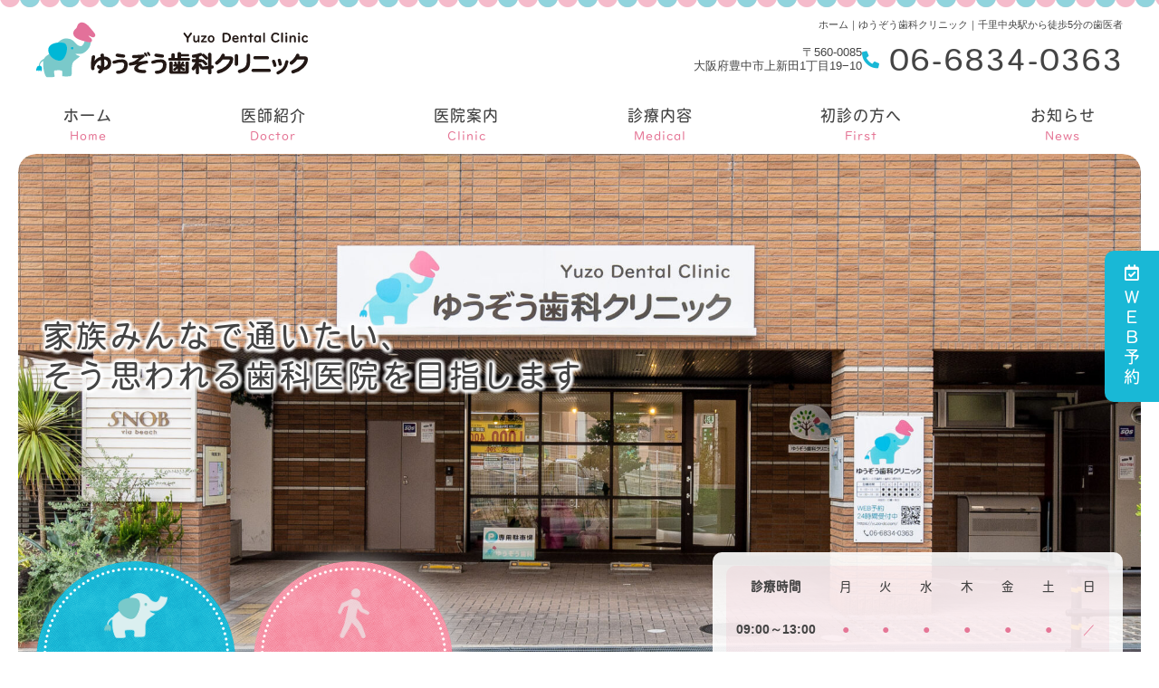

--- FILE ---
content_type: text/html; charset=UTF-8
request_url: https://yuzo-dc.com/
body_size: 12194
content:
<!--- front-page.php -->
<!doctype html>
<html lang="ja"><head>
<!-- header.php -->
<meta charset="utf-8">
<title>ゆうぞう歯科クリニック｜千里中央駅から徒歩5分の歯医者</title>
<meta name="description" content="豊中市上新田にある歯医者の「ゆうぞう歯科クリニック」です。当院は、大阪モノレール、北大阪急行「千里中央駅」から徒歩5分の場所にあり、予防歯科に力を入れております。痛みに配慮した治療、できるかぎり歯を残す治療を行い、わかりやすく丁寧な説明に心がけます。">
<meta name="viewport" content="width=device-width,viewport-fit=cover">
<meta name="format-detection" content="telephone=no">

<!-- ogp -->
<meta property="og:url" content="https://yuzo-dc.com" />
<meta property="og:type" content="website" />
<meta property="og:title" content="ゆうぞう歯科クリニック｜千里中央駅から徒歩5分の歯医者" />
<meta property="og:description" content="豊中市上新田にある歯医者の「ゆうぞう歯科クリニック」です。当院は、大阪モノレール、北大阪急行「千里中央駅」から徒歩5分の場所にあり、予防歯科に力を入れております。痛みに配慮した治療、できるかぎり歯を残す治療を行い、わかりやすく丁寧な説明に心がけます。" />
<meta property="og:site_name" content="ゆうぞう歯科クリニック" />
<meta property="og:image" content="https://yuzo-dc.com/wp/wp-content/uploads/2022/08/ogp.jpg" />

<!-- css -->
<link rel="preload" href="https://yuzo-dc.com/wp/wp-content/themes/system-template/webfonts/fa-brands-400.woff2" as="font" type="font/woff2" crossorigin>
<link rel="preload" href="https://yuzo-dc.com/wp/wp-content/themes/system-template/webfonts/fa-solid-900.woff2" as="font" type="font/woff2" crossorigin>
<link rel="stylesheet" href="https://yuzo-dc.com/wp/wp-content/themes/system-template/css/reset.css" media="all" />
<link rel="stylesheet" href="https://yuzo-dc.com/wp/wp-content/themes/system-template/css/drawer.min.css">
<link rel="stylesheet" href="https://yuzo-dc.com/wp/wp-content/themes/system-template/js/slick/slick.css">
<link rel="stylesheet" href="https://yuzo-dc.com/wp/wp-content/themes/system-template/js/slick/slick-theme.css">
<link rel="stylesheet" href="https://yuzo-dc.com/wp/wp-content/themes/system-template/css/fontawesome.min.css">
<link rel="stylesheet" href="https://yuzo-dc.com/wp/wp-content/themes/system-template/style.css?1664858350" media="all">

<!-- MPクラウドお知らせCSS -->
<style type="text/css">
em.category_class1390 {
    background-color: #F692A6;
    color: #fff;
}
</style>

<!-- favicon -->
<link rel="apple-touch-icon" sizes="180x180" href="https://yuzo-dc.com/wp/wp-content/themes/system-template/favicon/apple-touch-icon.png">
<link rel="icon" type="image/png" sizes="32x32" href="https://yuzo-dc.com/wp/wp-content/themes/system-template/favicon/favicon-32x32.png">
<link rel="icon" type="image/png" sizes="16x16" href="https://yuzo-dc.com/wp/wp-content/themes/system-template/favicon/favicon-16x16.png">
<link rel="mask-icon" href="https://yuzo-dc.com/wp/wp-content/themes/system-template/favicon/safari-pinned-tab.svg" color="#5bbad5">
<link rel="shortcut icon" href="https://yuzo-dc.com/wp/wp-content/themes/system-template/favicon/favicon-32x32.png">
<meta name="msapplication-TileColor" content="#da532c">
<meta name="theme-color" content="#ffffff">
<!-- ▼ADOBEフォント -->
<script>
  (function(d) {
    var config = {
      kitId: 'jwr1lwm',
      scriptTimeout: 3000,
      async: true
    },
    h=d.documentElement,t=setTimeout(function(){h.className=h.className.replace(/\bwf-loading\b/g,"")+" wf-inactive";},config.scriptTimeout),tk=d.createElement("script"),f=false,s=d.getElementsByTagName("script")[0],a;h.className+=" wf-loading";tk.src='https://use.typekit.net/'+config.kitId+'.js';tk.async=true;tk.onload=tk.onreadystatechange=function(){a=this.readyState;if(f||a&&a!="complete"&&a!="loaded")return;f=true;clearTimeout(t);try{Typekit.load(config)}catch(e){}};s.parentNode.insertBefore(tk,s)
  })(document);
</script>
<!-- ▼Googleアナリティクス -->
<!-- Global site tag (gtag.js) - Google Analytics -->
<script async src="https://www.googletagmanager.com/gtag/js?id=UA-235214768-1"></script>
<script>
  window.dataLayer = window.dataLayer || [];
  function gtag(){dataLayer.push(arguments);}
  gtag('js', new Date());

  gtag('config', 'UA-235214768-1');
</script><!-- ▲Googleアナリティクス -->

<meta name='robots' content='max-image-preview:large' />
<link rel='dns-prefetch' href='//s.w.org' />
<script type="text/javascript">
window._wpemojiSettings = {"baseUrl":"https:\/\/s.w.org\/images\/core\/emoji\/14.0.0\/72x72\/","ext":".png","svgUrl":"https:\/\/s.w.org\/images\/core\/emoji\/14.0.0\/svg\/","svgExt":".svg","source":{"concatemoji":"https:\/\/yuzo-dc.com\/wp\/wp-includes\/js\/wp-emoji-release.min.js?ver=6.0.11"}};
/*! This file is auto-generated */
!function(e,a,t){var n,r,o,i=a.createElement("canvas"),p=i.getContext&&i.getContext("2d");function s(e,t){var a=String.fromCharCode,e=(p.clearRect(0,0,i.width,i.height),p.fillText(a.apply(this,e),0,0),i.toDataURL());return p.clearRect(0,0,i.width,i.height),p.fillText(a.apply(this,t),0,0),e===i.toDataURL()}function c(e){var t=a.createElement("script");t.src=e,t.defer=t.type="text/javascript",a.getElementsByTagName("head")[0].appendChild(t)}for(o=Array("flag","emoji"),t.supports={everything:!0,everythingExceptFlag:!0},r=0;r<o.length;r++)t.supports[o[r]]=function(e){if(!p||!p.fillText)return!1;switch(p.textBaseline="top",p.font="600 32px Arial",e){case"flag":return s([127987,65039,8205,9895,65039],[127987,65039,8203,9895,65039])?!1:!s([55356,56826,55356,56819],[55356,56826,8203,55356,56819])&&!s([55356,57332,56128,56423,56128,56418,56128,56421,56128,56430,56128,56423,56128,56447],[55356,57332,8203,56128,56423,8203,56128,56418,8203,56128,56421,8203,56128,56430,8203,56128,56423,8203,56128,56447]);case"emoji":return!s([129777,127995,8205,129778,127999],[129777,127995,8203,129778,127999])}return!1}(o[r]),t.supports.everything=t.supports.everything&&t.supports[o[r]],"flag"!==o[r]&&(t.supports.everythingExceptFlag=t.supports.everythingExceptFlag&&t.supports[o[r]]);t.supports.everythingExceptFlag=t.supports.everythingExceptFlag&&!t.supports.flag,t.DOMReady=!1,t.readyCallback=function(){t.DOMReady=!0},t.supports.everything||(n=function(){t.readyCallback()},a.addEventListener?(a.addEventListener("DOMContentLoaded",n,!1),e.addEventListener("load",n,!1)):(e.attachEvent("onload",n),a.attachEvent("onreadystatechange",function(){"complete"===a.readyState&&t.readyCallback()})),(e=t.source||{}).concatemoji?c(e.concatemoji):e.wpemoji&&e.twemoji&&(c(e.twemoji),c(e.wpemoji)))}(window,document,window._wpemojiSettings);
</script>
<style type="text/css">
img.wp-smiley,
img.emoji {
	display: inline !important;
	border: none !important;
	box-shadow: none !important;
	height: 1em !important;
	width: 1em !important;
	margin: 0 0.07em !important;
	vertical-align: -0.1em !important;
	background: none !important;
	padding: 0 !important;
}
</style>
	<style id='global-styles-inline-css' type='text/css'>
body{--wp--preset--color--black: #000000;--wp--preset--color--cyan-bluish-gray: #abb8c3;--wp--preset--color--white: #ffffff;--wp--preset--color--pale-pink: #f78da7;--wp--preset--color--vivid-red: #cf2e2e;--wp--preset--color--luminous-vivid-orange: #ff6900;--wp--preset--color--luminous-vivid-amber: #fcb900;--wp--preset--color--light-green-cyan: #7bdcb5;--wp--preset--color--vivid-green-cyan: #00d084;--wp--preset--color--pale-cyan-blue: #8ed1fc;--wp--preset--color--vivid-cyan-blue: #0693e3;--wp--preset--color--vivid-purple: #9b51e0;--wp--preset--gradient--vivid-cyan-blue-to-vivid-purple: linear-gradient(135deg,rgba(6,147,227,1) 0%,rgb(155,81,224) 100%);--wp--preset--gradient--light-green-cyan-to-vivid-green-cyan: linear-gradient(135deg,rgb(122,220,180) 0%,rgb(0,208,130) 100%);--wp--preset--gradient--luminous-vivid-amber-to-luminous-vivid-orange: linear-gradient(135deg,rgba(252,185,0,1) 0%,rgba(255,105,0,1) 100%);--wp--preset--gradient--luminous-vivid-orange-to-vivid-red: linear-gradient(135deg,rgba(255,105,0,1) 0%,rgb(207,46,46) 100%);--wp--preset--gradient--very-light-gray-to-cyan-bluish-gray: linear-gradient(135deg,rgb(238,238,238) 0%,rgb(169,184,195) 100%);--wp--preset--gradient--cool-to-warm-spectrum: linear-gradient(135deg,rgb(74,234,220) 0%,rgb(151,120,209) 20%,rgb(207,42,186) 40%,rgb(238,44,130) 60%,rgb(251,105,98) 80%,rgb(254,248,76) 100%);--wp--preset--gradient--blush-light-purple: linear-gradient(135deg,rgb(255,206,236) 0%,rgb(152,150,240) 100%);--wp--preset--gradient--blush-bordeaux: linear-gradient(135deg,rgb(254,205,165) 0%,rgb(254,45,45) 50%,rgb(107,0,62) 100%);--wp--preset--gradient--luminous-dusk: linear-gradient(135deg,rgb(255,203,112) 0%,rgb(199,81,192) 50%,rgb(65,88,208) 100%);--wp--preset--gradient--pale-ocean: linear-gradient(135deg,rgb(255,245,203) 0%,rgb(182,227,212) 50%,rgb(51,167,181) 100%);--wp--preset--gradient--electric-grass: linear-gradient(135deg,rgb(202,248,128) 0%,rgb(113,206,126) 100%);--wp--preset--gradient--midnight: linear-gradient(135deg,rgb(2,3,129) 0%,rgb(40,116,252) 100%);--wp--preset--duotone--dark-grayscale: url('#wp-duotone-dark-grayscale');--wp--preset--duotone--grayscale: url('#wp-duotone-grayscale');--wp--preset--duotone--purple-yellow: url('#wp-duotone-purple-yellow');--wp--preset--duotone--blue-red: url('#wp-duotone-blue-red');--wp--preset--duotone--midnight: url('#wp-duotone-midnight');--wp--preset--duotone--magenta-yellow: url('#wp-duotone-magenta-yellow');--wp--preset--duotone--purple-green: url('#wp-duotone-purple-green');--wp--preset--duotone--blue-orange: url('#wp-duotone-blue-orange');--wp--preset--font-size--small: 13px;--wp--preset--font-size--medium: 20px;--wp--preset--font-size--large: 36px;--wp--preset--font-size--x-large: 42px;}.has-black-color{color: var(--wp--preset--color--black) !important;}.has-cyan-bluish-gray-color{color: var(--wp--preset--color--cyan-bluish-gray) !important;}.has-white-color{color: var(--wp--preset--color--white) !important;}.has-pale-pink-color{color: var(--wp--preset--color--pale-pink) !important;}.has-vivid-red-color{color: var(--wp--preset--color--vivid-red) !important;}.has-luminous-vivid-orange-color{color: var(--wp--preset--color--luminous-vivid-orange) !important;}.has-luminous-vivid-amber-color{color: var(--wp--preset--color--luminous-vivid-amber) !important;}.has-light-green-cyan-color{color: var(--wp--preset--color--light-green-cyan) !important;}.has-vivid-green-cyan-color{color: var(--wp--preset--color--vivid-green-cyan) !important;}.has-pale-cyan-blue-color{color: var(--wp--preset--color--pale-cyan-blue) !important;}.has-vivid-cyan-blue-color{color: var(--wp--preset--color--vivid-cyan-blue) !important;}.has-vivid-purple-color{color: var(--wp--preset--color--vivid-purple) !important;}.has-black-background-color{background-color: var(--wp--preset--color--black) !important;}.has-cyan-bluish-gray-background-color{background-color: var(--wp--preset--color--cyan-bluish-gray) !important;}.has-white-background-color{background-color: var(--wp--preset--color--white) !important;}.has-pale-pink-background-color{background-color: var(--wp--preset--color--pale-pink) !important;}.has-vivid-red-background-color{background-color: var(--wp--preset--color--vivid-red) !important;}.has-luminous-vivid-orange-background-color{background-color: var(--wp--preset--color--luminous-vivid-orange) !important;}.has-luminous-vivid-amber-background-color{background-color: var(--wp--preset--color--luminous-vivid-amber) !important;}.has-light-green-cyan-background-color{background-color: var(--wp--preset--color--light-green-cyan) !important;}.has-vivid-green-cyan-background-color{background-color: var(--wp--preset--color--vivid-green-cyan) !important;}.has-pale-cyan-blue-background-color{background-color: var(--wp--preset--color--pale-cyan-blue) !important;}.has-vivid-cyan-blue-background-color{background-color: var(--wp--preset--color--vivid-cyan-blue) !important;}.has-vivid-purple-background-color{background-color: var(--wp--preset--color--vivid-purple) !important;}.has-black-border-color{border-color: var(--wp--preset--color--black) !important;}.has-cyan-bluish-gray-border-color{border-color: var(--wp--preset--color--cyan-bluish-gray) !important;}.has-white-border-color{border-color: var(--wp--preset--color--white) !important;}.has-pale-pink-border-color{border-color: var(--wp--preset--color--pale-pink) !important;}.has-vivid-red-border-color{border-color: var(--wp--preset--color--vivid-red) !important;}.has-luminous-vivid-orange-border-color{border-color: var(--wp--preset--color--luminous-vivid-orange) !important;}.has-luminous-vivid-amber-border-color{border-color: var(--wp--preset--color--luminous-vivid-amber) !important;}.has-light-green-cyan-border-color{border-color: var(--wp--preset--color--light-green-cyan) !important;}.has-vivid-green-cyan-border-color{border-color: var(--wp--preset--color--vivid-green-cyan) !important;}.has-pale-cyan-blue-border-color{border-color: var(--wp--preset--color--pale-cyan-blue) !important;}.has-vivid-cyan-blue-border-color{border-color: var(--wp--preset--color--vivid-cyan-blue) !important;}.has-vivid-purple-border-color{border-color: var(--wp--preset--color--vivid-purple) !important;}.has-vivid-cyan-blue-to-vivid-purple-gradient-background{background: var(--wp--preset--gradient--vivid-cyan-blue-to-vivid-purple) !important;}.has-light-green-cyan-to-vivid-green-cyan-gradient-background{background: var(--wp--preset--gradient--light-green-cyan-to-vivid-green-cyan) !important;}.has-luminous-vivid-amber-to-luminous-vivid-orange-gradient-background{background: var(--wp--preset--gradient--luminous-vivid-amber-to-luminous-vivid-orange) !important;}.has-luminous-vivid-orange-to-vivid-red-gradient-background{background: var(--wp--preset--gradient--luminous-vivid-orange-to-vivid-red) !important;}.has-very-light-gray-to-cyan-bluish-gray-gradient-background{background: var(--wp--preset--gradient--very-light-gray-to-cyan-bluish-gray) !important;}.has-cool-to-warm-spectrum-gradient-background{background: var(--wp--preset--gradient--cool-to-warm-spectrum) !important;}.has-blush-light-purple-gradient-background{background: var(--wp--preset--gradient--blush-light-purple) !important;}.has-blush-bordeaux-gradient-background{background: var(--wp--preset--gradient--blush-bordeaux) !important;}.has-luminous-dusk-gradient-background{background: var(--wp--preset--gradient--luminous-dusk) !important;}.has-pale-ocean-gradient-background{background: var(--wp--preset--gradient--pale-ocean) !important;}.has-electric-grass-gradient-background{background: var(--wp--preset--gradient--electric-grass) !important;}.has-midnight-gradient-background{background: var(--wp--preset--gradient--midnight) !important;}.has-small-font-size{font-size: var(--wp--preset--font-size--small) !important;}.has-medium-font-size{font-size: var(--wp--preset--font-size--medium) !important;}.has-large-font-size{font-size: var(--wp--preset--font-size--large) !important;}.has-x-large-font-size{font-size: var(--wp--preset--font-size--x-large) !important;}
</style>
<link rel="https://api.w.org/" href="https://yuzo-dc.com/wp-json/" /><link rel="alternate" type="application/json" href="https://yuzo-dc.com/wp-json/wp/v2/pages/304" /><link rel="EditURI" type="application/rsd+xml" title="RSD" href="https://yuzo-dc.com/wp/xmlrpc.php?rsd" />
<link rel="wlwmanifest" type="application/wlwmanifest+xml" href="https://yuzo-dc.com/wp/wp-includes/wlwmanifest.xml" /> 
<meta name="generator" content="WordPress 6.0.11" />
<link rel="canonical" href="https://yuzo-dc.com/" />
<link rel='shortlink' href='https://yuzo-dc.com/' />
<link rel="alternate" type="application/json+oembed" href="https://yuzo-dc.com/wp-json/oembed/1.0/embed?url=https%3A%2F%2Fyuzo-dc.com%2F" />
<link rel="alternate" type="text/xml+oembed" href="https://yuzo-dc.com/wp-json/oembed/1.0/embed?url=https%3A%2F%2Fyuzo-dc.com%2F&#038;format=xml" />
<noscript><style>.lazyload[data-src]{display:none !important;}</style></noscript><style>.lazyload{background-image:none !important;}.lazyload:before{background-image:none !important;}</style></head>

<body data-rsssl=1 class="home page-template-default page page-id-304 drawer drawer--right">
<script data-cfasync="false" data-no-defer="1">var ewww_webp_supported=false;</script>

<!-- ▼PC header -->
<header>
	<div class="inner">
	<div class="head_logo">
	<a href="https://yuzo-dc.com"><img src="[data-uri]" width="329" height="50" alt="ゆうぞう歯科クリニック" data-src="https://yuzo-dc.com/wp/wp-content/themes/system-template/images/logo_yoko.svg" decoding="async" class="lazyload"><noscript><img src="https://yuzo-dc.com/wp/wp-content/themes/system-template/images/logo_yoko.svg" width="329" height="50" alt="ゆうぞう歯科クリニック" data-eio="l"></noscript></a>
	</div>

<h1 class="pc">ホーム｜ゆうぞう歯科クリニック｜千里中央駅から徒歩5分の歯医者</h1>

<div class="head_info_wrap">
<dl class="head_info">
	<dt class="head_info_add">〒560-0085<br>大阪府豊中市上新田1丁目19−10</dt>
	<dd class="head_info_tel"><span><i class="fas fa-phone-alt"></i></span>06-6834-0363</dd>
</dl>

</div>

	<!-- ▼PCのナビ -->
	<nav>
		<ul class="nav_menu_list">
		<!-- ▼ホーム -->
<li><a href="https://yuzo-dc.com/">ホーム<p>Home</p></a></li>
<!-- ▲ホーム -->
<!-- ▼医師紹介 -->
<li><a href="https://yuzo-dc.com/doctor/">医師紹介<p>Doctor</p></a></li>
<!-- ▲医師紹介 -->
<!-- ▼医院案内 -->
<li><a href="https://yuzo-dc.com/clinic/">医院案内<p>Clinic</p></a></li>
<!-- ▲医院案内 -->
<!-- ▼診療内容 -->
<li class="nav_slidebtm" tabindex="0"><a href="https://yuzo-dc.com/medical/">診療内容<p>Medical</p></a>
	<div>
	
		<a href="https://yuzo-dc.com/menu/%e4%b8%80%e8%88%ac%e6%ad%af%e7%a7%91/">一般歯科</a>

	
		<a href="https://yuzo-dc.com/menu/%e4%ba%88%e9%98%b2%e6%ad%af%e7%a7%91/">予防歯科</a>

	
		<a href="https://yuzo-dc.com/menu/%e5%b0%8f%e5%85%90%e6%ad%af%e7%a7%91/">小児歯科</a>

	
		<a href="https://yuzo-dc.com/menu/%e5%8f%a3%e8%85%94%e5%a4%96%e7%a7%91/">口腔外科</a>

	
		<a href="https://yuzo-dc.com/menu/%e5%af%a9%e7%be%8e%e6%ad%af%e7%a7%91/">審美歯科</a>

	
		<a href="https://yuzo-dc.com/menu/%e3%83%9b%e3%83%af%e3%82%a4%e3%83%88%e3%83%8b%e3%83%b3%e3%82%b0/">ホワイトニング</a>

		</div>
</li>
<!-- ▲診療内容 -->
<!-- ▼料金表 -->
<!-- ▲料金表 -->
<!-- ▼初診の方へ -->
<li><a href="https://yuzo-dc.com/first/">初診の方へ<p>First</p></a></li>
<!-- ▲初診の方へ -->
<!-- ▼Q&A -->
<!-- ▲Q&A -->
<!-- ▼アクセス -->
<!-- ▲アクセス -->
<!-- ▼求人情報 -->
<!-- ▲求人情報 -->
<!-- ▼お問い合わせ -->
<!-- ▲お問い合わせ -->
<!-- ▼お知らせ -->
<li><a href="https://yuzo-dc.com/news/">お知らせ<p>News</p></a></li>
<!-- ▲お知らせ -->
<!-- ▼ブログ -->
<!-- ▲ブログ -->
<!-- ▼ RIBON 採用ページリンク -->
<!-- ▲ RIBON 採用ページリンク -->		</ul>
	</nav>
	<!-- ▲PCのナビ -->
	</div><!-- .inner -->

<div class="fixed_web_yoyaku_btn">
	<a href="https://www.genifix.jp/yuzo-dc-caa/" target="_blank" rel="noopener noreferrer" onClick="gtag('event','click-web_yoyaku_pc_side', {'event_category':'web_yoyaku','event_label':'WEB予約'})"><i class="far fa-calendar-check"></i> ＷＥＢ予約</a>		</div>
</header>
<!-- ▲PC header -->


<!-- ▼スマホのナビ -->
<div class="sp_header" role="banner">
	<div class="inner">
	<div class="sp_logo">
	<a href="https://yuzo-dc.com"><img src="[data-uri]" alt="ゆうぞう歯科クリニック" data-src="https://yuzo-dc.com/wp/wp-content/themes/system-template/images/logo_yoko.svg" decoding="async" class="lazyload"><noscript><img src="https://yuzo-dc.com/wp/wp-content/themes/system-template/images/logo_yoko.svg" alt="ゆうぞう歯科クリニック" data-eio="l"></noscript></a>
	</div>

	<button type="button" class="drawer-toggle drawer-hamburger">
		<span class="sr-only">toggle navigation</span>
		<span class="drawer-hamburger-icon"></span>
	</button>

	<div class="drawer-nav" role="navigation">
	<div class="drawer-menu">
	<ul class="sp_navi">
	<!-- ▼ホーム -->
<li><a href="https://yuzo-dc.com/">ホーム<p>Home</p></a></li>
<!-- ▲ホーム -->
<!-- ▼医師紹介 -->
<li><a href="https://yuzo-dc.com/doctor/">医師紹介<p>Doctor</p></a></li>
<!-- ▲医師紹介 -->
<!-- ▼医院案内 -->
<li><a href="https://yuzo-dc.com/clinic/">医院案内<p>Clinic</p></a></li>
<!-- ▲医院案内 -->
<!-- ▼診療内容 -->
<li class="nav_slidebtm" tabindex="0"><a href="https://yuzo-dc.com/medical/">診療内容<p>Medical</p></a>
	<div>
	
		<a href="https://yuzo-dc.com/menu/%e4%b8%80%e8%88%ac%e6%ad%af%e7%a7%91/">一般歯科</a>

	
		<a href="https://yuzo-dc.com/menu/%e4%ba%88%e9%98%b2%e6%ad%af%e7%a7%91/">予防歯科</a>

	
		<a href="https://yuzo-dc.com/menu/%e5%b0%8f%e5%85%90%e6%ad%af%e7%a7%91/">小児歯科</a>

	
		<a href="https://yuzo-dc.com/menu/%e5%8f%a3%e8%85%94%e5%a4%96%e7%a7%91/">口腔外科</a>

	
		<a href="https://yuzo-dc.com/menu/%e5%af%a9%e7%be%8e%e6%ad%af%e7%a7%91/">審美歯科</a>

	
		<a href="https://yuzo-dc.com/menu/%e3%83%9b%e3%83%af%e3%82%a4%e3%83%88%e3%83%8b%e3%83%b3%e3%82%b0/">ホワイトニング</a>

		</div>
</li>
<!-- ▲診療内容 -->
<!-- ▼料金表 -->
<!-- ▲料金表 -->
<!-- ▼初診の方へ -->
<li><a href="https://yuzo-dc.com/first/">初診の方へ<p>First</p></a></li>
<!-- ▲初診の方へ -->
<!-- ▼Q&A -->
<!-- ▲Q&A -->
<!-- ▼アクセス -->
<!-- ▲アクセス -->
<!-- ▼求人情報 -->
<!-- ▲求人情報 -->
<!-- ▼お問い合わせ -->
<!-- ▲お問い合わせ -->
<!-- ▼お知らせ -->
<li><a href="https://yuzo-dc.com/news/">お知らせ<p>News</p></a></li>
<!-- ▲お知らせ -->
<!-- ▼ブログ -->
<!-- ▲ブログ -->
<!-- ▼ RIBON 採用ページリンク -->
<!-- ▲ RIBON 採用ページリンク -->	<li><a href="https://www.genifix.jp/yuzo-dc-caa/" class="sp_navi_btn" target="_blank" rel="noopener" onClick="gtag('event','tap-web_yoyaku_sp_hamb', {'event_category':'web_yoyaku','event_label':'WEB予約'})"><i class="far fa-calendar-check"></i> WEB予約</a></li>			</ul>

	
	</div>
	</div><!-- .drawer-nav -->

	</div><!-- .inner -->
</div><!-- .sp_header -->


<div class="sp_under_nav">
	<ul>
	<li><a href="tel:06-6834-0363" onClick="gtag('event','tap-tel_sp_ft', {'event_category':'tel','event_label':'TEL'})"><i class="fas fa-mobile"></i>電話</a></li>	<li><a href="https://www.genifix.jp/yuzo-dc-caa/" target="_blank" rel="noopener" onClick="gtag('event','tap-web_yoyaku_sp_ft', {'event_category':'web_yoyaku','event_label':'WEB予約'})"><i class="far fa-calendar-check"></i>WEB予約</a></li>	<!--<li><a href="https://yuzo-dc.com/access"><i class="fas fa-map-marker-alt"></i>アクセス</a></li>-->
	</ul>
</div>
<!-- ▲スマホのナビ -->

<!--============================== ▼mainvisual ==============================-->
<div class="mainvisual_wrapper">
	<div id="mainvisual">
				<ul class="slider-fade pattern">
		<li>
										<picture>
					<source media="(max-width: 640px)"  data-srcset="https://yuzo-dc.com/wp/wp-content/uploads/2022/09/DSC_0918-e1662533665586.jpg" />
					<img src="[data-uri]" alt="MV_01" data-src="https://yuzo-dc.com/wp/wp-content/uploads/2022/09/DSC_0918-e1662533665586.jpg" decoding="async" class="lazyload" /><noscript><img src="https://yuzo-dc.com/wp/wp-content/uploads/2022/09/DSC_0918-e1662533665586.jpg" alt="MV_01" data-eio="l" /></noscript>
				</picture>
					</li>
							<li>
				<picture>
					<source media="(max-width: 640px)"  data-srcset="https://yuzo-dc.com/wp/wp-content/uploads/2022/09/DSC_0796-e1662533897646.jpg" />
					<source media="(min-width: 641px)"  data-srcset="https://yuzo-dc.com/wp/wp-content/uploads/2022/09/DSC_0796-e1662533897646.jpg" />
					<img src="[data-uri]" alt="スライド" data-src="https://yuzo-dc.com/wp/wp-content/uploads/2022/09/DSC_0796-e1662533897646.jpg" decoding="async" class="lazyload" /><noscript><img src="https://yuzo-dc.com/wp/wp-content/uploads/2022/09/DSC_0796-e1662533897646.jpg" alt="スライド" data-eio="l" /></noscript>
				</picture>
			</li>
					
							<li>
				<picture>
					<source media="(max-width: 640px)"  data-srcset="https://yuzo-dc.com/wp/wp-content/uploads/2022/09/DSC_0810-e1662538868650.jpg" />
					<img src="[data-uri]" alt="スライド" data-src="https://yuzo-dc.com/wp/wp-content/uploads/2022/09/DSC_0810-e1662538868650.jpg" decoding="async" class="lazyload" /><noscript><img src="https://yuzo-dc.com/wp/wp-content/uploads/2022/09/DSC_0810-e1662538868650.jpg" alt="スライド" data-eio="l" /></noscript>
				</picture>
			</li>
				</ul>	

	<div class="inner">


		<!-- ▼キャッチコピー -->
						<div class="main_catch">
			<p class="catchcopy_tit"><span>家族みんなで通いたい、<br>そう思われる歯科医院を目指します</span></p>											</div><!-- .main_catch -->
				<!-- ▲キャッチコピー -->

		<!-- ▼イベント情報 PCエリア -->
						<div class="main_open pc">
		<p class="main_opentext">2022年8月1日（火）<span>新規開院</span></p>
				
				
					</div>
				<!-- ▲イベント情報 PCエリア -->

		<!-- ▼診療時間 PCエリア -->
									<div class="main_time" id="main_time01">
			<!-- ▼診療時間ループ開始 -->
<div class="sche_wrap" id="sche_wrap00">
	<!-- ▼tableループ開始 -->
		<table class="tb02">
	<tr>
		<th class="center">診療時間</th>
		<td>月</td>
		<td>火</td>
		<td>水</td>
		<td>木</td>
		<td>金</td>
		<td>土</td>
		<td>日</td>
	</tr>
		<tr>
		<th class="center">09:00～13:00</th>
		<td>●</td>
		<td>●</td>
		<td>●</td>
		<td>●</td>
		<td>●</td>
		<td>●</td>
		<td>／</td>
	</tr>
		<tr>
		<th class="center">14:30～18:30</th>
		<td>●</td>
		<td>●</td>
		<td>●</td>
		<td>●</td>
		<td>●</td>
		<td>●</td>
		<td>／</td>
	</tr>
		</table>
		<!-- ▲tableループ閉じ -->			
	<!-- ▼休診日・補足 -->
		<div class="schedule_note">
		<p class="kyushinbi">休診日：日曜・祝日</p>			</div>
		<!-- ▲休診日・補足 -->
</div><!-- .sche_wrap -->
<!-- ▲診療時間ループ閉じ -->			</div>
										<!-- ▲診療時間 PCエリア -->
		<!-- ▲MVバナー PCエリア -->
		<div class="main_bnr pc">
		<p>千里中央駅より<br>徒歩5分</p>
		<!-- ▲MVバナー PCエリア -->
		</div>
	</div><!-- .inner -->
</div><!-- #mainvisual -->
</div><!-- .mainvisual_wrapper -->
<!--============================== ▲mainvisual ==============================-->
<h1 class="sp">ホーム｜ゆうぞう歯科クリニック｜千里中央駅から徒歩5分の歯医者</h1> 
<main class="front whole">


<!--============================== ▼スマートフォンのみ表示 ==============================-->
<section class="sp top_sp_only box1">

	<!-- ▼開業情報 -->
			<div class="main_open">
		<p class="main_opentext">2022年8月1日（火）<span>新規開院</span></p>
			</div>	
		<!-- ▲開業情報 -->
    <!-- ▲MVバナー PCエリア -->
    <div class="main_bnr">
		<p>千里中央駅より徒歩5分</p>
    </div>
    <!-- ▲MVバナー PCエリア -->
</section>

<!--============================== ▲スマートフォンのみ表示 ==============================-->
	
	



<!--============================== ▼内覧会情報 ==============================-->
<!--============================== ▲内覧会情報 ==============================-->



<!--============================== ▼フリーエリア上 ==============================-->
	<!--============================== ▲フリーエリア上 ==============================-->



<!--============================== ▼お知らせ ==============================-->
<section class="sec_top_news">
  <div class="box1">
  <h2 class="en_tit" data-en="News">お知らせ</h2>
  <div class="sec_top_news_list_wrap">
      <ul class="sec_top_news_list">
                    <li>
        <div class="top_news_info">
            <ul class="top_news_desc">
                <li class="top_news_date">2022.10.04</li>
                <li class="top_news_cate"><em class="category_class1390">お知らせ</em></li>
            </ul>
  <h3 class="news_title">新規開院のお知らせ</h3>
            <div class="top_news_text"><p>8月1日（火）に、新規開院いたします。<br>今後ともどうぞよろしくお願いいたします。</p></div>
            </div></li>
            </ul>

  </div>

  <div class="btn01">
      <a href="https://yuzo-dc.com/news">お知らせの一覧を見る</a>
  </div>

  </div>
</section>
<!--============================== ▲お知らせ ==============================-->


<!--============================== ▼医院情報 ==============================-->
<section class="sec_top_clinicinfo">
		<div class="box1">

<div class="sec_top_clinicinfo_wrap">
	<div class="item">

		<p class="logo center mb30"><a href="https://yuzo-dc.com"><img src="[data-uri]" width="380" height="77" alt="ゆうぞう歯科クリニック" data-src="https://yuzo-dc.com/wp/wp-content/themes/system-template/images/logo_yoko.svg" decoding="async" class="lazyload"><noscript><img src="https://yuzo-dc.com/wp/wp-content/themes/system-template/images/logo_yoko.svg" width="380" height="77" alt="ゆうぞう歯科クリニック" data-eio="l"></noscript></a></p>

						
		<dl class="clinicinfo_add">
		<dt>Address</dt>
		<dd class="footer_info_add"><span>〒560-0085</span>大阪府豊中市上新田1丁目19−10</dd>
				</dl>
		
				<dl class="clinicinfo_add">
		<dt>Tel</dt>
		<dd class="footer_info_add"><p class="footer_info_tel"><a href="tel:06-6834-0363">06-6834-0363</a></p></dd>
		</dl>
								
		<!-- ▼診療時間 -->
									<!-- ▼診療時間ループ開始 -->
<div class="sche_wrap" id="sche_wrap00">
	<!-- ▼tableループ開始 -->
		<table class="tb02">
	<tr>
		<th class="tb02_tit">診療時間</th>		<td>月</td>
		<td>火</td>
		<td>水</td>
		<td>木</td>
		<td>金</td>
		<td>土</td>
		<td>日</td>
	</tr>
		<tr>
		<th class="center">09:00～13:00</th>
		<td>●</td>
		<td>●</td>
		<td>●</td>
		<td>●</td>
		<td>●</td>
		<td>●</td>
		<td>／</td>
	</tr>
		<tr>
		<th class="center">14:30～18:30</th>
		<td>●</td>
		<td>●</td>
		<td>●</td>
		<td>●</td>
		<td>●</td>
		<td>●</td>
		<td>／</td>
	</tr>
		</table>
		<!-- ▲tableループ閉じ -->			
	<!-- ▼休診日・補足 -->
		<div class="schedule_note">
		<p class="kyushinbi">休診日：日曜・祝日</p>			</div>
		<!-- ▲休診日・補足 -->
</div><!-- .sche_wrap -->
<!-- ▲診療時間ループ閉じ -->								<!-- ▲診療時間 -->

			</div>
	<div class="item center">
							<img src="[data-uri]" width="635" height="635" loading="lazy" alt="イラストマップ" data-src="https://yuzo-dc.com/wp/wp-content/uploads/2022/08/map-1.jpg" decoding="async" class="lazyload"><noscript><img src="https://yuzo-dc.com/wp/wp-content/uploads/2022/08/map-1.jpg" width="635" height="635" loading="lazy" alt="イラストマップ" data-eio="l"></noscript>
		
						<div class="btn01 center">
			<a href="https://www.google.com/maps/place/%E3%82%86%E3%81%86%E3%81%9E%E3%81%86%E6%AD%AF%E7%A7%91%E3%82%AF%E3%83%AA%E3%83%8B%E3%83%83%E3%82%AF/@34.8056187,135.4961809,19z/data=!3m1!4b1!4m5!3m4!1s0x6000fb301d97139b:0x9f694790ad50f5b3!8m2!3d34.8056176!4d135.4967281?hl=ja" target="_blank">Googlemapはこちら</a>
		</div>
	</div>
</div>

		</div>
</section>
<!--============================== ▲医院情報 ==============================-->



<!--============================== ▼ブログ ==============================-->
<!--============================== ▲ブログ ==============================-->



<!--============================== ▼医師紹介 ==============================-->
<section class="sec_top_doctor">
	<div class="box1">

			<div class="top_greeting_wrap" id="top_greeting_wrap01">
		<h2 class="en_tit" data-en="Greeting">ご挨拶</h2>
	<div class="top_greeting_flex">
		<!-- ▼画像 -->
				<div class="top_doctor_img">
		<img src="[data-uri]" alt="岡 雄造（おか ゆうぞう）" data-src="https://yuzo-dc.com/wp/wp-content/uploads/2022/09/DSC_0852-e1662533417278.jpg" decoding="async" class="lazyload"><noscript><img src="https://yuzo-dc.com/wp/wp-content/uploads/2022/09/DSC_0852-e1662533417278.jpg" alt="岡 雄造（おか ゆうぞう）" data-eio="l"></noscript>
		</div>
				<!-- ▲画像 -->	

		<!-- ▼テキスト -->	
				<div class="text">	
						<p>こんにちは、ゆうぞう歯科クリニック 院長の岡 雄造（おか ゆうぞう）と申します。<br />ゆうぞう歯科クリニックでは、お子様からご高齢のすべての世代の患者様がお口の健康を維持できるようサポートさせていただきます。皆様に安心して治療を受けていただけるよう、お話をよく聞き、分かりやすくご説明することを大切に、スタッフ一丸となって、皆様に寄り添い、お口の健康を守っていけるかかりつけ歯科医院を目指していきたいと考えております。<br />皆様とお会いできる日を心よりお待ちしておりますので、どうぞよろしくお願いいたします。</p>
				<div class="doctor_name_box">
        <!-- ▼署名 -->
                <div class="top_doctor_name">
            <p>ゆうぞう歯科クリニック 院長<span>岡 雄造（おか ゆうぞう）</span></p>
        </div>
                <!-- ▲署名 -->
        <div class="btn01">
                    <a href="https://yuzo-dc.com/doctor/#link01">
            医師紹介を見る            </a>
        </div><!--btn-->
        </div><!--doctor_name_box-->
		</div>
		</div><!--top_greeting_flex-->
				<!-- ▲テキスト -->
	</div><!-- .top_greeting_wrap -->
				</div><!-- .box -->
</section>
<!--============================== ▲医師紹介 ==============================-->




<!--============================== ▼当院の特徴 ==============================-->
		<section class="sec_top_feature">
	<div class="box1">
	<h2 class="en_tit" data-en="Feature">当院の特徴</h2>			<div>
		<div class="top_feature_item">
		<div class="top_feature_item_inner">
						<div class="top_feature_img"><span class="point_count">Point.01</span><img src="[data-uri]" width="680" height="452" loading="lazy" alt="痛みに配慮した治療を行います" data-src="https://yuzo-dc.com/wp/wp-content/uploads/2022/09/DSC_0845-e1662534188886.jpg" decoding="async" class="lazyload"><noscript><img src="https://yuzo-dc.com/wp/wp-content/uploads/2022/09/DSC_0845-e1662534188886.jpg" width="680" height="452" loading="lazy" alt="痛みに配慮した治療を行います" data-eio="l"></noscript></div>
						<div class="top_feature_box">
				<h3>痛みに配慮した治療を行います</h3>								<div class="top_feature_text">
					<p>「歯医者は痛い思いをするもの」と思っていらっしゃる患者様もいらっしゃると思いますが当院では痛みに配慮した治療とケアを心がけておりますので、リラックスしてご来院ください。</p>
									</div><!-- .top_feature_text -->
							</div><!-- .top_feature_box -->
			</div><!-- .top_feature_item_inner -->
		</div><!-- .top_feature_item -->
	</div>
		<div>
		<div class="top_feature_item">
		<div class="top_feature_item_inner">
						<div class="top_feature_img"><span class="point_count">Point.02</span><img src="[data-uri]" width="640" height="430" loading="lazy" alt="できるかぎり歯を残す治療を行います" data-src="https://yuzo-dc.com/wp/wp-content/uploads/2022/08/feature_img02-1.jpg" decoding="async" class="lazyload"><noscript><img src="https://yuzo-dc.com/wp/wp-content/uploads/2022/08/feature_img02-1.jpg" width="640" height="430" loading="lazy" alt="できるかぎり歯を残す治療を行います" data-eio="l"></noscript></div>
						<div class="top_feature_box">
				<h3>できるかぎり歯を残す治療を行います</h3>								<div class="top_feature_text">
					<p>歯を抜くことは抵抗があると思います。当院では、できるだけ歯を残す治療を心がけ、最善の治療を選択いたします。</p>
									</div><!-- .top_feature_text -->
							</div><!-- .top_feature_box -->
			</div><!-- .top_feature_item_inner -->
		</div><!-- .top_feature_item -->
	</div>
		<div>
		<div class="top_feature_item">
		<div class="top_feature_item_inner">
						<div class="top_feature_img"><span class="point_count">Point.03</span><img src="[data-uri]" width="640" height="430" loading="lazy" alt="わかりやすく丁寧な説明を心がけます" data-src="https://yuzo-dc.com/wp/wp-content/uploads/2022/08/feature_img03.jpg" decoding="async" class="lazyload"><noscript><img src="https://yuzo-dc.com/wp/wp-content/uploads/2022/08/feature_img03.jpg" width="640" height="430" loading="lazy" alt="わかりやすく丁寧な説明を心がけます" data-eio="l"></noscript></div>
						<div class="top_feature_box">
				<h3>わかりやすく丁寧な説明を心がけます</h3>								<div class="top_feature_text">
					<p>患者様がどんな治療をされるのか不安なまま治療を受けることがないように、当院では丁寧な説明を心がけ、お互いが納得した状態で治療を行います。</p>
									</div><!-- .top_feature_text -->
							</div><!-- .top_feature_box -->
			</div><!-- .top_feature_item_inner -->
		</div><!-- .top_feature_item -->
	</div>
		<div>
		<div class="top_feature_item">
		<div class="top_feature_item_inner">
						<div class="top_feature_img"><span class="point_count">Point.04</span><img src="[data-uri]" width="640" height="430" loading="lazy" alt="予防歯科に力をいれています" data-src="https://yuzo-dc.com/wp/wp-content/uploads/2022/08/feature_img04.jpg" decoding="async" class="lazyload"><noscript><img src="https://yuzo-dc.com/wp/wp-content/uploads/2022/08/feature_img04.jpg" width="640" height="430" loading="lazy" alt="予防歯科に力をいれています" data-eio="l"></noscript></div>
						<div class="top_feature_box">
				<h3>予防歯科に力をいれています</h3>								<div class="top_feature_text">
					<p>むし歯や歯周病にならないために、ご自身の歯に興味を持っていただき、適切なケアが必要になってきます。当院では、大人の方はもちろんお子様の頃からの予防治療にも力を入れております。</p>
									</div><!-- .top_feature_text -->
							</div><!-- .top_feature_box -->
			</div><!-- .top_feature_item_inner -->
		</div><!-- .top_feature_item -->
	</div>
		<div>
		<div class="top_feature_item">
		<div class="top_feature_item_inner">
						<div class="top_feature_img"><span class="point_count">Point.05</span><img src="[data-uri]" width="680" height="452" loading="lazy" alt="徹底した感染対策を行っています" data-src="https://yuzo-dc.com/wp/wp-content/uploads/2022/09/DSC_0880-e1662534125714.jpg" decoding="async" class="lazyload"><noscript><img src="https://yuzo-dc.com/wp/wp-content/uploads/2022/09/DSC_0880-e1662534125714.jpg" width="680" height="452" loading="lazy" alt="徹底した感染対策を行っています" data-eio="l"></noscript></div>
						<div class="top_feature_box">
				<h3>徹底した感染対策を行っています</h3>								<div class="top_feature_text">
					<p>安心して治療を受けていただけますよう、院内スタッフ一同、衛生・安全管理を徹底に取り組んでおりますので、ご安心してご来院ください。</p>
									</div><!-- .top_feature_text -->
							</div><!-- .top_feature_box -->
			</div><!-- .top_feature_item_inner -->
		</div><!-- .top_feature_item -->
	</div>
		<div>
		<div class="top_feature_item">
		<div class="top_feature_item_inner">
						<div class="top_feature_img"><span class="point_count">Point.06</span><img src="[data-uri]" width="640" height="430" loading="lazy" alt="口腔外科専門の医師が在籍しています" data-src="https://yuzo-dc.com/wp/wp-content/uploads/2022/08/feature_img06.jpg" decoding="async" class="lazyload"><noscript><img src="https://yuzo-dc.com/wp/wp-content/uploads/2022/08/feature_img06.jpg" width="640" height="430" loading="lazy" alt="口腔外科専門の医師が在籍しています" data-eio="l"></noscript></div>
						<div class="top_feature_box">
				<h3>口腔外科専門の医師が在籍しています</h3>								<div class="top_feature_text">
					<p>当院は口腔外科を専門とした医師が在籍しておりますので安心で高いレベルの治療を受けることができます。</p>
									</div><!-- .top_feature_text -->
							</div><!-- .top_feature_box -->
			</div><!-- .top_feature_item_inner -->
		</div><!-- .top_feature_item -->
	</div>
		</div><!-- .box -->
	</section>
<!--============================== ▲当院の特徴 ==============================-->



<!--============================== ▼診療内容 ==============================-->
<section class="sec_top_medical">
	<div class="box1">
	<h2 class="en_tit" data-en="Medical">診療内容</h2>
		<div class="sec_top_medical_flex">
		<div class="item">
				<a href="https://yuzo-dc.com/menu/一般歯科/" class="wraplink"></a>
		
		<p class="medical_img">
			<img src="[data-uri]" width="420" height="422" loading="lazy" alt="一般歯科" data-src="https://yuzo-dc.com/wp/wp-content/uploads/2022/08/medical1.png" decoding="async" class="lazyload"><noscript><img src="https://yuzo-dc.com/wp/wp-content/uploads/2022/08/medical1.png" width="420" height="422" loading="lazy" alt="一般歯科" data-eio="l"></noscript>
		</p>
		<h3>一般歯科</h3>
		
		
		
		</div><!--item-->


		<div class="item">
				<a href="https://yuzo-dc.com/menu/予防歯科/" class="wraplink"></a>
		
		<p class="medical_img">
			<img src="[data-uri]" width="420" height="422" loading="lazy" alt="予防歯科" data-src="https://yuzo-dc.com/wp/wp-content/uploads/2022/08/medical2.png" decoding="async" class="lazyload"><noscript><img src="https://yuzo-dc.com/wp/wp-content/uploads/2022/08/medical2.png" width="420" height="422" loading="lazy" alt="予防歯科" data-eio="l"></noscript>
		</p>
		<h3>予防歯科</h3>
		
		
		
		</div><!--item-->


		<div class="item">
				<a href="https://yuzo-dc.com/menu/小児歯科/" class="wraplink"></a>
		
		<p class="medical_img">
			<img src="[data-uri]" width="420" height="422" loading="lazy" alt="小児歯科" data-src="https://yuzo-dc.com/wp/wp-content/uploads/2022/08/medical3.png" decoding="async" class="lazyload"><noscript><img src="https://yuzo-dc.com/wp/wp-content/uploads/2022/08/medical3.png" width="420" height="422" loading="lazy" alt="小児歯科" data-eio="l"></noscript>
		</p>
		<h3>小児歯科</h3>
		
		
		
		</div><!--item-->


		<div class="item">
				<a href="https://yuzo-dc.com/menu/口腔外科/" class="wraplink"></a>
		
		<p class="medical_img">
			<img src="[data-uri]" width="422" height="422" loading="lazy" alt="口腔外科" data-src="https://yuzo-dc.com/wp/wp-content/uploads/2022/08/medical4.png" decoding="async" class="lazyload"><noscript><img src="https://yuzo-dc.com/wp/wp-content/uploads/2022/08/medical4.png" width="422" height="422" loading="lazy" alt="口腔外科" data-eio="l"></noscript>
		</p>
		<h3>口腔外科</h3>
		
		
		
		</div><!--item-->


		<div class="item">
				<a href="https://yuzo-dc.com/menu/審美歯科/" class="wraplink"></a>
		
		<p class="medical_img">
			<img src="[data-uri]" width="420" height="422" loading="lazy" alt="審美歯科" data-src="https://yuzo-dc.com/wp/wp-content/uploads/2022/08/medical5.png" decoding="async" class="lazyload"><noscript><img src="https://yuzo-dc.com/wp/wp-content/uploads/2022/08/medical5.png" width="420" height="422" loading="lazy" alt="審美歯科" data-eio="l"></noscript>
		</p>
		<h3>審美歯科</h3>
		
		
		
		</div><!--item-->


		<div class="item">
				<a href="https://yuzo-dc.com/menu/ホワイトニング/" class="wraplink"></a>
		
		<p class="medical_img">
			<img src="[data-uri]" width="420" height="422" loading="lazy" alt="ホワイトニング" data-src="https://yuzo-dc.com/wp/wp-content/uploads/2022/08/medical6.png" decoding="async" class="lazyload"><noscript><img src="https://yuzo-dc.com/wp/wp-content/uploads/2022/08/medical6.png" width="420" height="422" loading="lazy" alt="ホワイトニング" data-eio="l"></noscript>
		</p>
		<h3>ホワイトニング</h3>
		
		
		
		</div><!--item-->


		</div>
	</div>
</section>
<!--============================== ▲診療内容 ==============================-->

<!--============================== ▼フリーエリア下 ==============================-->
	<!--============================== ▲フリーエリア下 ==============================-->

<!--============================== ▼診療状況表示 ==============================-->
<div id="mpcloud_schedule">
	</div>
<!--============================== ▲診療状況表示 ==============================-->
</main>


<div class="pagetop">
<i class="fas fa-angle-up"></i>
</div>

<footer>

		<div class="footer_googlemap">
	<div class="googlemap">
		<iframe  width="600" height="450" style="border:0;" allowfullscreen="" loading="lazy" referrerpolicy="no-referrer-when-downgrade" data-src="https://www.google.com/maps/embed?pb=!1m18!1m12!1m3!1d819.0032111855812!2d135.49618092922677!3d34.80561869994762!2m3!1f0!2f0!3f0!3m2!1i1024!2i768!4f13.1!3m3!1m2!1s0x6000fb301d97139b%3A0x9f694790ad50f5b3!2z44KG44GG44Ge44GG5q2v56eR44Kv44Oq44OL44OD44Kv!5e0!3m2!1sja!2sjp!4v1661393452948!5m2!1sja!2sjp" class="lazyload"></iframe>	</div>
	</div>
	
	<div class="footer_inner">
	<div class="footer_info_left">
	<div class="logo">
	<a href="https://yuzo-dc.com"><img src="[data-uri]" width="380" height="98" loading="lazy" alt="ゆうぞう歯科クリニック" data-src="https://yuzo-dc.com/wp/wp-content/themes/system-template/images/logo_yoko.svg" decoding="async" class="lazyload"><noscript><img src="https://yuzo-dc.com/wp/wp-content/themes/system-template/images/logo_yoko.svg" width="380" height="98" loading="lazy" alt="ゆうぞう歯科クリニック" data-eio="l"></noscript></a>
	</div>

	<div class="footer_info_left_content">
				
		
		<p class="footer_info_add"><span>〒560-0085</span>大阪府豊中市上新田1丁目19−10</p>
		
				<ul class="footer_info_access">
				<li>大阪モノレール千里中央駅出口 徒歩5分</li>
				<li>北大阪急行千里中央駅出口 徒歩5分</li>
				</ul>
				
				<p class="footer_info_tel">
			<a  href="tel:06-6834-0363"><span><i class="fas fa-phone-alt"></i></span>06-6834-0363</a></p>
											</div>
	</div>


	<div class="footer_info_right">
		<!-- ▼診療時間 -->
						<!-- ▼診療時間ループ開始 -->
<div class="sche_wrap" id="sche_wrap00">
	<!-- ▼tableループ開始 -->
		<table class="tb02">
	<tr>
		<th class="tb02_tit">診療時間</th>		<td>月</td>
		<td>火</td>
		<td>水</td>
		<td>木</td>
		<td>金</td>
		<td>土</td>
		<td>日</td>
	</tr>
		<tr>
		<th class="center">09:00～13:00</th>
		<td>●</td>
		<td>●</td>
		<td>●</td>
		<td>●</td>
		<td>●</td>
		<td>●</td>
		<td>／</td>
	</tr>
		<tr>
		<th class="center">14:30～18:30</th>
		<td>●</td>
		<td>●</td>
		<td>●</td>
		<td>●</td>
		<td>●</td>
		<td>●</td>
		<td>／</td>
	</tr>
		</table>
		<!-- ▲tableループ閉じ -->			
	<!-- ▼休診日・補足 -->
		<div class="schedule_note">
		<p class="kyushinbi">休診日：日曜・祝日</p>			</div>
		<!-- ▲休診日・補足 -->
</div><!-- .sche_wrap -->
<!-- ▲診療時間ループ閉じ -->						<!-- ▲診療時間 -->
	</div>
	</div><!-- .footer_inner -->



<!-- ▼バナーエリア -->
<!-- ▲バナーエリア -->



	<div class="footer_navi">
	<div class="inner">
	<ul>
		<!-- ▼ホーム -->
<li><a href="https://yuzo-dc.com/">ホーム<p>Home</p></a></li>
<!-- ▲ホーム -->
<!-- ▼医師紹介 -->
<li><a href="https://yuzo-dc.com/doctor/">医師紹介<p>Doctor</p></a></li>
<!-- ▲医師紹介 -->
<!-- ▼医院案内 -->
<li><a href="https://yuzo-dc.com/clinic/">医院案内<p>Clinic</p></a></li>
<!-- ▲医院案内 -->
<!-- ▼診療内容 -->
<li class="nav_slidebtm" tabindex="0"><a href="https://yuzo-dc.com/medical/">診療内容<p>Medical</p></a>
	<div>
	
		<a href="https://yuzo-dc.com/menu/%e4%b8%80%e8%88%ac%e6%ad%af%e7%a7%91/">一般歯科</a>

	
		<a href="https://yuzo-dc.com/menu/%e4%ba%88%e9%98%b2%e6%ad%af%e7%a7%91/">予防歯科</a>

	
		<a href="https://yuzo-dc.com/menu/%e5%b0%8f%e5%85%90%e6%ad%af%e7%a7%91/">小児歯科</a>

	
		<a href="https://yuzo-dc.com/menu/%e5%8f%a3%e8%85%94%e5%a4%96%e7%a7%91/">口腔外科</a>

	
		<a href="https://yuzo-dc.com/menu/%e5%af%a9%e7%be%8e%e6%ad%af%e7%a7%91/">審美歯科</a>

	
		<a href="https://yuzo-dc.com/menu/%e3%83%9b%e3%83%af%e3%82%a4%e3%83%88%e3%83%8b%e3%83%b3%e3%82%b0/">ホワイトニング</a>

		</div>
</li>
<!-- ▲診療内容 -->
<!-- ▼料金表 -->
<!-- ▲料金表 -->
<!-- ▼初診の方へ -->
<li><a href="https://yuzo-dc.com/first/">初診の方へ<p>First</p></a></li>
<!-- ▲初診の方へ -->
<!-- ▼Q&A -->
<!-- ▲Q&A -->
<!-- ▼アクセス -->
<!-- ▲アクセス -->
<!-- ▼求人情報 -->
<!-- ▲求人情報 -->
<!-- ▼お問い合わせ -->
<!-- ▲お問い合わせ -->
<!-- ▼お知らせ -->
<li><a href="https://yuzo-dc.com/news/">お知らせ<p>News</p></a></li>
<!-- ▲お知らせ -->
<!-- ▼ブログ -->
<!-- ▲ブログ -->
<!-- ▼ RIBON 採用ページリンク -->
<!-- ▲ RIBON 採用ページリンク -->		      	</ul>
	</div>
	</div><!-- .footer_navi -->
	<p class="copy"><small>&copy; ゆうぞう歯科クリニック</small></p>
	<!-- <div class="pagetop">
	<div><span></span></div>
	</div>	 -->
</footer>

<!-- js -->
<script type="text/javascript" src="https://yuzo-dc.com/wp/wp-content/themes/system-template/js/jquery-3.6.0.min.js"></script>
<script type="text/javascript" src="https://yuzo-dc.com/wp/wp-content/themes/system-template/js/slick/slick.min.js"></script>
<script type="text/javascript" src="https://yuzo-dc.com/wp/wp-content/themes/system-template/js/plugin.js"></script>
<script type="text/javascript" src="https://yuzo-dc.com/wp/wp-content/themes/system-template/js/main.js"></script>
		<script type="text/javascript">
	$(document).ready(function(){
		$('.slider-fade').slick({
		speed: 900,
		fade: true,
		infinite: true,
		autoplay: true,
		autoplaySpeed: 3500,
		adaptiveHeight:true,
		arrows:false,
		});
	});
	</script>
	<script>
$(document).ready(function() {
	 $('.drawer').drawer();
	$(window).off('resize.drawer');
});
</script>
<script>
jQuery(function ($) {
  $(".faq_wrap dl dd").css("display", "none");

  $(".faq_wrap dl dt").click(function () {
    //クリックしたaccordion-title以外の全てのopenを取る
    $(".faq_wrap dl dt").not(this).removeClass("open");
    //クリックされたtitle以外のcontentを閉じる
    $(".faq_wrap dl dt").not(this).next().slideUp(300);
    //thisにopenクラスを付与
    $(this).toggleClass("open");
    //thisのcontentを展開、開いていれば閉じる
    $(this).next().slideToggle(300);
  });
});
</script>
<script>
    $('i.time_close').on('click',function(){
    $("#mpcloud_schedule").fadeOut();
  });
</script>
<!--フォント-->
<link rel="preconnect" href="https://fonts.googleapis.com">
<link rel="preconnect" href="https://fonts.gstatic.com" crossorigin>
<link href="https://fonts.googleapis.com/css2?family=Pacifico&display=swap" rel="stylesheet">
<script>
  (function(d) {
    var config = {
      kitId: 'owo2gii',
      scriptTimeout: 3000,
      async: true
    },
    h=d.documentElement,t=setTimeout(function(){h.className=h.className.replace(/\bwf-loading\b/g,"")+" wf-inactive";},config.scriptTimeout),tk=d.createElement("script"),f=false,s=d.getElementsByTagName("script")[0],a;h.className+=" wf-loading";tk.src='https://use.typekit.net/'+config.kitId+'.js';tk.async=true;tk.onload=tk.onreadystatechange=function(){a=this.readyState;if(f||a&&a!="complete"&&a!="loaded")return;f=true;clearTimeout(t);try{Typekit.load(config)}catch(e){}};s.parentNode.insertBefore(tk,s)
  })(document);
</script>
<!--<script>
  (function(d) {
    var config = {
      kitId: 'szk2jcx',
      scriptTimeout: 3000,
      async: true
    },
    h=d.documentElement,t=setTimeout(function(){h.className=h.className.replace(/\bwf-loading\b/g,"")+" wf-inactive";},config.scriptTimeout),tk=d.createElement("script"),f=false,s=d.getElementsByTagName("script")[0],a;h.className+=" wf-loading";tk.src='https://use.typekit.net/'+config.kitId+'.js';tk.async=true;tk.onload=tk.onreadystatechange=function(){a=this.readyState;if(f||a&&a!="complete"&&a!="loaded")return;f=true;clearTimeout(t);try{Typekit.load(config)}catch(e){}};s.parentNode.insertBefore(tk,s)
  })(document);
</script>-->
<script type='text/javascript' id='eio-lazy-load-js-before'>
var eio_lazy_vars = {"exactdn_domain":"","skip_autoscale":0,"threshold":0};
</script>
<script type='text/javascript' src='https://yuzo-dc.com/wp/wp-content/plugins/ewww-image-optimizer/includes/lazysizes.min.js?ver=690' async charset='UTF-8' id='eio-lazy-load-js'></script>
</body>
</html>

--- FILE ---
content_type: image/svg+xml
request_url: https://yuzo-dc.com/wp/wp-content/themes/system-template/images/logo_bg.svg
body_size: 1512
content:
<?xml version="1.0" encoding="UTF-8"?><svg id="_レイヤー_2" xmlns="http://www.w3.org/2000/svg" viewBox="0 0 3069.18 2850.56"><defs><style>.cls-1{fill:#00b7d6;}.cls-2{fill:#7ac9ca;}.cls-3{fill:#e3719a;}</style></defs><g id="_レイヤー_3"><g><path class="cls-2" d="M2778.23,1017.46c-52.85,0-132.72-19.63-253.85-53.34-41.79,112.06-100.53,251.2-182.74,266.71-136.83,25.88-252.32-98.15-307.16-166.41-137.28-171.12-307.51-236.24-509.35-229.37-135.76,4.54-307.66,107.22-432.01,241.83,47.54-6.06,95.55-9.13,142.19-9.13,64.87,0,126.06,5.64,172.32,16,87.77,19.63,142.63,81.46,163.09,183.78,45.34,226.52-93.19,567.67-233.68,666.85-35.26,24.93-80.43,37.54-134.16,37.54-169.08,0-408.29-137.58-508.96-341.06-25.91,18.11-54.28,37.13-86.25,58.25-99.51,65.78-164.94,123.42-203.76,204.56-29.14,9.1-51.12,28.19-81.74,46.05-48.24,28.07-82.95,64.02-116.2,108.57-52.03,69.58-78.72,145.77-66.32,226.49,7.78-1.42,15.89-2.31,24.32-2.31,10.99,0,21.7,1.57,31.98,3.97-2.49-22.96-8.26-45.74-3.08-69.71,8.89-41.51,30.02-73.09,55.05-106.86,24.06-32.78,57.95-65.61,94.26-84.75,8.58-4.49,17.9-7.19,27.43-9.25-9.25,53.91-12.44,117.06-10.04,194.35,8.98,290.27,107.1,640.91,189.79,645.63,82.79,4.54,368.41,15.09,396.17-25.64,27.79-40.58-60.94-295.91,.68-314.51,61.54-18.65,356.88-35.72,393.65,17.67,36.69,53.24-18.54,267.5,26.62,275.84,45.09,8.34,362.73,22.01,428.78-16,65.86-38.03,52.8-239.18,54.2-289.92,1.52-50.84-21.84-358.62,106.37-472.28,128.15-113.58,272.03-197.13,322.41-265.21,0,0-212.79-42.67-233.78-129.28,0,0,244.85,46.03,396.07-25.49,139.17-65.83,392.16-282.05,399.57-599.01-15.81,10.67-35.49,15.41-61.86,15.41Z"/><g><path class="cls-1" d="M272.34,2298.16c29.49,38.84,27.92,84.04,25.24,131.37-1.63,30.16-17.12,116.45-63.13,108.43-27.84-4.88-33.79-58.99-32.62-81.83-3.36-2.31-6.8-2.31-10.3,0-3.26,19.51-30.11,82.3-55.59,81.83-31.22-.61-15.81-59.06-38.46-69.07-19.89,21.64-50.97,84.01-83.62,41.37-28.78-37.54-6.04-96.77,8.54-134.8,11.38-29.67,27.97-66.66,50.62-89.9,50.37-51.72,157.65-42.01,199.33,12.61Z"/><path class="cls-1" d="M1865.75,1277.53c34.85,0,63,28.12,63,62.89s-28.14,63.06-63,63.06-62.95-28.22-62.95-63.06,28.22-62.89,62.95-62.89Z"/><path class="cls-1" d="M1412.27,1063.32c-212.41-47.41-787.3-12.54-787.3,371.7s510.14,667.64,724.27,516.44c214.12-151.14,406.89-811.29,63.03-888.14Z"/></g><path class="cls-3" d="M2831.04,314.62l-30.27-36.12C2662.18,113.1,2529.91,20.35,2407.68,2.84c-72.74-10.36-139.73,7.8-190.57,51.82-17.64,15.41-32.24,32.24-44.66,51.43-19.25,29.74-30.62,61.56-40.69,89.75-10.81,30.06-22.02,61.07-42.46,92.7-20.32,31.36-44.04,54.23-67.4,76.75-22.58,21.72-45.91,44.19-65,73.68-12.51,19.31-21.89,39.58-28.66,61.9-19.55,64.88-8.95,132.28,30.67,195.01,65.97,104.33,204.68,187.12,412.3,245.91l45.4,12.86c182.28,51.67,292.3,82.88,361.62,82.88,49.61,0,80.67-15.31,104-51.28,2.27-3.58,4.4-7.26,6.41-11.29,43-86.66-37-152.22-90.54-196.12-15.7-12.78-30.52-24.95-44.19-38.01-27.84-26.45-37.93-41.47-41.62-48.88,8.12,.29,26.06,3.26,61.75,17.94,18.16,7.43,36.13,16.41,53.54,25.1,37.93,18.94,85.18,42.59,130.37,42.59,34.09,0,62.63-13.64,84.84-40.58,2.82-3.48,5.42-7.02,7.66-10.53,54.9-84.75-8.66-160.59-219.4-411.87Z"/></g></g></svg>

--- FILE ---
content_type: application/javascript
request_url: https://yuzo-dc.com/wp/wp-content/themes/system-template/js/main.js
body_size: 1035
content:
$(function () {
/******************************
telリンク処理
******************************/
$(function() {
  var ua = navigator.userAgent.toLowerCase();
  var isMobile = /iphone/.test(ua)||/android(.+)?mobile/.test(ua);

  if (!isMobile) {
    $('a[href^="tel:"]').on('click', function(e) {
      e.preventDefault();
    });
  }
});
/******************************
pagetop
******************************/
var topBtn = $('.pagetop');
topBtn.hide();
$(window).scroll(function () {
	if ($(this).scrollTop() > 100) {
		topBtn.fadeIn();
	} else {
		topBtn.fadeOut();
	}
});
//スクロールしてトップ
topBtn.click(function () {
	$('body,html').animate({
		scrollTop: 0
	}, 500);
	return false;
});
/******************************
fixHeader
******************************/
var $nav = $('nav'),
navHead = $nav.offset().top;
$(window).on("scroll", function () {
//scrollTopの値の分スクロールしたらナビに.fixedが追加される。
if ($(this).scrollTop() > navHead) {
    $nav.addClass('fixed');
 
    
} else {
    $nav.removeClass('fixed');

}
});
/******************************
slideDownNavi2
******************************/
$("nav li").hover(
	function () {
		$(this).children('div').stop().slideDown(90);
		$(this).addClass("active2");
	},
	function () {
		$(this).children('div').stop().slideUp(90);
		$(this).removeClass("active2");
	});
});
/******************************
アンカーリンク
******************************/
// 幅が641px以上のビューポートをターゲットとするメディアクエリを作成
var mql = window.matchMedia('(min-width: 641px)');
var headerHeight = 80;
var headerHeightSP = 60;
var handleMediaQuery = function(mql) {
  // メディアクエリがtrueかどうかをチェック
  if (mql.matches) {
    // ブラウザ幅が641px以上の時
    $(window).on('load',function(){
      var urlHash = location.hash;
      if(urlHash) {
          $('body,html').stop().scrollTop(0);
          setTimeout(function(){
              var target = $(urlHash);
              var position = target.offset().top - headerHeight;
              $('body,html').stop().animate({scrollTop:position}, 500);
          }, 100);
      }
    });
    $(function () {
      $('a[href^="#"]').click(function() {
          var href= $(this).attr("href");
          var target = $(href);
          var position = target.offset().top - headerHeight;
          $('body,html').stop().animate({scrollTop:position}, 500);
      });
    });
  }else{
    // ブラウザ幅が641px以下の時
    $(window).on('load',function(){
      var urlHash = location.hash;
      if(urlHash) {
          $('body,html').stop().scrollTop(0);
          setTimeout(function(){
              var target = $(urlHash);
              var position = target.offset().top - headerHeightSP;
              $('body,html').stop().animate({scrollTop:position}, 500);
          }, 100);
      }
    });
    $(function () {
      $('a[href^="#"]').click(function() {
          var href= $(this).attr("href");
          var target = $(href);
          var position = target.offset().top - headerHeightSP;
          $('body,html').stop().animate({scrollTop:position}, 500);
      });
    });
  }
};

mql.addEventListener("load",handleMediaQuery,false);
handleMediaQuery(mql);

--- FILE ---
content_type: image/svg+xml
request_url: https://yuzo-dc.com/wp/wp-content/themes/system-template/images/logo_yoko.svg
body_size: 6791
content:
<svg xmlns="http://www.w3.org/2000/svg" viewBox="0 0 561.86 113.47"><defs><style>.cls-1{fill:#231815;}.cls-2{fill:#7ac9ca;}.cls-3{fill:#00b7d6;}.cls-4{fill:#e3719a;}</style></defs><g id="レイヤー_2" data-name="レイヤー 2"><g id="レイヤー_1-2" data-name="レイヤー 1"><path class="cls-1" d="M311.51,32.89l-6.57-8.63a2,2,0,0,1-.42-1.17,1.7,1.7,0,0,1,.66-1.33,2,2,0,0,1,1.36-.5,1.8,1.8,0,0,1,1.51.79l5.3,7.29L318.64,22a1.82,1.82,0,0,1,1.54-.81,2,2,0,0,1,1.1.36,1.81,1.81,0,0,1,.89,1.55,1.94,1.94,0,0,1-.42,1.14l-6.58,8.63V40a1.3,1.3,0,0,1-.43,1,2,2,0,0,1-1.41.49,1.76,1.76,0,0,1-1.62-.76,1.34,1.34,0,0,1-.21-.76Z"/><path class="cls-1" d="M334.78,39.1a5.51,5.51,0,0,1-4.89,2.54A4.65,4.65,0,0,1,326,39.83a6.37,6.37,0,0,1-1.09-4V28.48a1.37,1.37,0,0,1,.31-.9A1.88,1.88,0,0,1,326.6,27a1.62,1.62,0,0,1,1.48.71,1.35,1.35,0,0,1,.21.75v7a4.51,4.51,0,0,0,.36,1.93,2,2,0,0,0,1.94,1.26,4.28,4.28,0,0,0,3.76-3.81V28.48a1.34,1.34,0,0,1,.36-.95,1.84,1.84,0,0,1,1.36-.51,1.65,1.65,0,0,1,1.49.71,1.44,1.44,0,0,1,.21.75V40.13a1.57,1.57,0,0,1-.25.9,1.45,1.45,0,0,1-2.58-.78Z"/><path class="cls-1" d="M347.87,30.18h-5.7a1,1,0,0,1-.75-.3,1.52,1.52,0,0,1-.41-1.15,1.36,1.36,0,0,1,.58-1.25,1.06,1.06,0,0,1,.58-.16h8.72a1.84,1.84,0,0,1,1.15.37,1.39,1.39,0,0,1,.51,1.11,1.91,1.91,0,0,1-.5,1.25l-7,8.22h7a1.06,1.06,0,0,1,.75.31,1.59,1.59,0,0,1,.43,1.19,1.43,1.43,0,0,1-.63,1.32.92.92,0,0,1-.55.15h-9.83a1.69,1.69,0,0,1-1.16-.39,1.34,1.34,0,0,1-.51-1.12,2.37,2.37,0,0,1,.62-1.51Z"/><path class="cls-1" d="M361.81,26.83a6.59,6.59,0,0,1,4.9,2,7.48,7.48,0,0,1,2,5.43,8.19,8.19,0,0,1-1.24,4.55,7,7,0,0,1-11,.59,7.67,7.67,0,0,1-1.69-5.15,7.42,7.42,0,0,1,2-5.41A6.64,6.64,0,0,1,361.81,26.83Zm0,2.86a3,3,0,0,0-2.64,1.45,5.46,5.46,0,0,0-.8,3.07,6.12,6.12,0,0,0,.45,2.47,3.07,3.07,0,0,0,3,2.08,3,3,0,0,0,2.63-1.42,5.64,5.64,0,0,0,.81-3.13,5.28,5.28,0,0,0-.86-3.13,3,3,0,0,0-2.63-1.39Z"/><path class="cls-1" d="M388.27,21.54h4.1a11.62,11.62,0,0,1,6.25,1.6,8.36,8.36,0,0,1,3,3.27,10.48,10.48,0,0,1,1.14,4.94,10,10,0,0,1-2,6.3q-2.79,3.6-8.52,3.59h-4c-2.07,0-3.11-1-3.11-3.07V24.6Q385.16,21.54,388.27,21.54Zm.59,3.78V37.43c0,.41.22.62.65.62h2.24a8.32,8.32,0,0,0,4.24-.91c1.89-1.14,2.84-3.07,2.84-5.77a7.49,7.49,0,0,0-1-4,5.32,5.32,0,0,0-3.45-2.47,12.56,12.56,0,0,0-2.52-.22h-2.32C389.08,24.7,388.86,24.9,388.86,25.32Z"/><path class="cls-1" d="M408.72,35.09a3.67,3.67,0,0,0,1.14,2.59,4,4,0,0,0,2.9,1.08,4.57,4.57,0,0,0,3.4-1.45,1.24,1.24,0,0,1,.89-.41,1.51,1.51,0,0,1,1.07.49,1.54,1.54,0,0,1,.45,1.09,1.93,1.93,0,0,1-.73,1.41,7.15,7.15,0,0,1-5.22,1.81,7.29,7.29,0,0,1-4.83-1.61,7.06,7.06,0,0,1-2.57-5.81,7.69,7.69,0,0,1,1.45-4.72,6.57,6.57,0,0,1,5.63-2.73,6.33,6.33,0,0,1,4.92,2.2,6.14,6.14,0,0,1,1.65,4.18,2.15,2.15,0,0,1-.38,1.44,1.81,1.81,0,0,1-1.37.44Zm.06-2.64H415c.28,0,.41-.11.41-.33a2.29,2.29,0,0,0-.59-1.44,3.11,3.11,0,0,0-2.54-1.12,3.71,3.71,0,0,0-1.84.5A3.26,3.26,0,0,0,408.78,32.45Z"/><path class="cls-1" d="M425.32,29.36a6.08,6.08,0,0,1,4.85-2.45,4.82,4.82,0,0,1,3.8,1.61,6.15,6.15,0,0,1,1.2,4.22v7.34a1.3,1.3,0,0,1-.32.89,1.72,1.72,0,0,1-1.41.57,1.63,1.63,0,0,1-1.49-.71,1.31,1.31,0,0,1-.21-.75v-7a4.76,4.76,0,0,0-.36-2,2,2,0,0,0-1.94-1.27,3.67,3.67,0,0,0-2.72,1.48,3.61,3.61,0,0,0-1,2.38V40a1.31,1.31,0,0,1-.36.95,1.79,1.79,0,0,1-1.35.51,1.65,1.65,0,0,1-1.5-.71,1.24,1.24,0,0,1-.21-.75V28.41a1.46,1.46,0,0,1,.25-.88,1.28,1.28,0,0,1,1.13-.54,1.38,1.38,0,0,1,1.48,1.27.11.11,0,0,1,0,0Z"/><path class="cls-1" d="M441.79,27.32v-3a1.34,1.34,0,0,1,.36-.94,1.71,1.71,0,0,1,1.35-.55,1.65,1.65,0,0,1,1.48.74,1.44,1.44,0,0,1,.21.75v3H448a1,1,0,0,1,.79.36,1.6,1.6,0,0,1,.37,1.06,1.35,1.35,0,0,1-.61,1.24.92.92,0,0,1-.55.15h-2.8v10a1.3,1.3,0,0,1-.32.89,1.76,1.76,0,0,1-1.39.57,1.61,1.61,0,0,1-1.48-.71,1.24,1.24,0,0,1-.21-.75v-10H439a1,1,0,0,1-.69-.25,1.44,1.44,0,0,1-.47-1.16,1.32,1.32,0,0,1,.61-1.24,1,1,0,0,1,.55-.16Z"/><path class="cls-1" d="M461.64,28.85l.08-.86q.09-1.08,1.41-1.08a1.49,1.49,0,0,1,1.45.81,1.68,1.68,0,0,1,.13.62V40.1a1.66,1.66,0,0,1-.2.79,1.41,1.41,0,0,1-1.32.65,1.35,1.35,0,0,1-1.47-1.24v-.09l-.15-.91a4.67,4.67,0,0,1-4.47,2.34,5.84,5.84,0,0,1-5.19-2.71,8.18,8.18,0,0,1-1.29-4.67,7.76,7.76,0,0,1,1.32-4.52,6.39,6.39,0,0,1,2.79-2.32,6.23,6.23,0,0,1,2.49-.51A5.29,5.29,0,0,1,461.64,28.85Zm-.28,5.64v-1a3.58,3.58,0,0,0-1.08-2.56,3.51,3.51,0,0,0-2.53-1.11,3.18,3.18,0,0,0-2.68,1.39,5.17,5.17,0,0,0-.89,3.09,5.63,5.63,0,0,0,.63,2.76,3.21,3.21,0,0,0,4.32,1.4,3,3,0,0,0,.78-.56A4.36,4.36,0,0,0,461.36,34.49Z"/><path class="cls-1" d="M473.1,22.69V40a1.31,1.31,0,0,1-.33.91,1.73,1.73,0,0,1-1.41.58,1.65,1.65,0,0,1-1.5-.72,1.37,1.37,0,0,1-.21-.77V22.69a1.3,1.3,0,0,1,.68-1.17,2.18,2.18,0,0,1,1-.28,2.13,2.13,0,0,1,1.2.37A1.3,1.3,0,0,1,473.1,22.69Z"/><path class="cls-1" d="M495.1,21.07a8.83,8.83,0,0,1,6.12,2.11,3.2,3.2,0,0,1,1.3,2.15,1.58,1.58,0,0,1-.48,1.13,1.77,1.77,0,0,1-1.37.61,1.34,1.34,0,0,1-1.07-.44l-.33-.4a4.93,4.93,0,0,0-4.11-2,5.05,5.05,0,0,0-3.52,1.38,7.57,7.57,0,0,0-2.1,5.8,8.3,8.3,0,0,0,1.25,4.68,5,5,0,0,0,4.38,2.37A5.86,5.86,0,0,0,500,36a1.46,1.46,0,0,1,1.21-.57,1.91,1.91,0,0,1,1.32.52,1.73,1.73,0,0,1,.58,1.29,2.53,2.53,0,0,1-.77,1.66,10.11,10.11,0,0,1-14.3-.28l0,0a10.52,10.52,0,0,1-2.36-7.14,10.61,10.61,0,0,1,2.8-7.67A8.9,8.9,0,0,1,495.1,21.07Z"/><path class="cls-1" d="M510.24,22.69V40a1.31,1.31,0,0,1-.33.91,1.73,1.73,0,0,1-1.41.58,1.62,1.62,0,0,1-1.5-.72,1.37,1.37,0,0,1-.21-.77V22.69a1.28,1.28,0,0,1,.68-1.17,2.18,2.18,0,0,1,1-.28,2.13,2.13,0,0,1,1.2.37A1.3,1.3,0,0,1,510.24,22.69Z"/><path class="cls-1" d="M517.38,21.07a2.18,2.18,0,0,1,1.11.33,2,2,0,0,1,1,1.83,2.16,2.16,0,1,1-4.32,0h0a2,2,0,0,1,.75-1.63A2.15,2.15,0,0,1,517.38,21.07Zm1.71,7.41V40a1.3,1.3,0,0,1-.32.91,1.75,1.75,0,0,1-1.42.58,1.65,1.65,0,0,1-1.5-.72,1.37,1.37,0,0,1-.21-.77V28.48a1.32,1.32,0,0,1,.69-1.2,2,2,0,0,1,2.19.09,1.36,1.36,0,0,1,.57,1.11Z"/><path class="cls-1" d="M527.06,29.36a6.08,6.08,0,0,1,4.81-2.45,4.82,4.82,0,0,1,3.8,1.61,6.17,6.17,0,0,1,1.27,4.22v7.34a1.3,1.3,0,0,1-.32.89,1.72,1.72,0,0,1-1.41.57,1.63,1.63,0,0,1-1.49-.71,1.31,1.31,0,0,1-.21-.75v-7a4.59,4.59,0,0,0-.37-2,2,2,0,0,0-2-1.18,3.67,3.67,0,0,0-2.72,1.48,3.61,3.61,0,0,0-1,2.38v6.32a1.32,1.32,0,0,1-.37,1,1.77,1.77,0,0,1-1.34.51,1.65,1.65,0,0,1-1.5-.71,1.24,1.24,0,0,1-.21-.75V28.41a1.46,1.46,0,0,1,.25-.88,1.28,1.28,0,0,1,1.13-.54,1.38,1.38,0,0,1,1.45,1.31h0Z"/><path class="cls-1" d="M543.62,21.07a2.18,2.18,0,0,1,1.11.33,2,2,0,0,1,1,1.83,2.16,2.16,0,1,1-4.32,0h0a2,2,0,0,1,.75-1.63A2.15,2.15,0,0,1,543.62,21.07Zm1.71,7.41V40a1.31,1.31,0,0,1-.33.91,1.73,1.73,0,0,1-1.41.58,1.65,1.65,0,0,1-1.5-.72,1.37,1.37,0,0,1-.21-.77V28.48a1.32,1.32,0,0,1,.69-1.2,2,2,0,0,1,1-.29,2,2,0,0,1,1.18.38,1.37,1.37,0,0,1,.58,1.11Z"/><path class="cls-1" d="M556.33,26.83a6.18,6.18,0,0,1,4.5,1.64,2.45,2.45,0,0,1,.86,1.7,1.41,1.41,0,0,1-.53,1.1,1.55,1.55,0,0,1-1.08.41,1.4,1.4,0,0,1-1.15-.56,3.32,3.32,0,0,0-2.63-1.38,3.27,3.27,0,0,0-2.77,1.46,5,5,0,0,0-.88,3,4.76,4.76,0,0,0,1,3.11,3.31,3.31,0,0,0,2.72,1.37,3.55,3.55,0,0,0,2.8-1.52,1.23,1.23,0,0,1,1-.51,1.77,1.77,0,0,1,1.69,1.74,2.14,2.14,0,0,1-.61,1.4,6.1,6.1,0,0,1-4.88,1.91A6.91,6.91,0,0,1,551,39.51a7.43,7.43,0,0,1-1.92-5.3,7.64,7.64,0,0,1,.91-3.74,6.55,6.55,0,0,1,4.34-3.4A8.09,8.09,0,0,1,556.33,26.83Z"/><path class="cls-1" d="M155.23,83.86q0,6.6-4,10.61-4.39,4.31-12.23,4.3a20.2,20.2,0,0,1-4.11,5.17,6.13,6.13,0,0,1-3.87,1.81,2.65,2.65,0,0,1-2.25-1,3.59,3.59,0,0,1-.91-2.44c0-.6,1.18-2.2,3.54-4.82q-5.78-2.77-5.78-5.55a4.22,4.22,0,0,1,.91-2.72,2.81,2.81,0,0,1,2.24-1.2,5.22,5.22,0,0,1,2.1,1.06c.58.38,1.45,1,2.63,1.86a45.8,45.8,0,0,0,.39-6.93c-.07-1.08-.16-3.22-.29-6.4Q124,81.29,120.39,92a13.34,13.34,0,0,0,.19,3.34,2.89,2.89,0,0,1-.81,2.49,4,4,0,0,1-2.91,1,3,3,0,0,1-3-2.24,17.41,17.41,0,0,1-.71-5.79A103.59,103.59,0,0,1,114.94,71c.39-1.94,1.73-2.92,4-2.92a2.87,2.87,0,0,1,2.2,1,4.06,4.06,0,0,1,.81,2.44,22.82,22.82,0,0,1-.67,3.58,23.49,23.49,0,0,0-.67,4.93,20.83,20.83,0,0,1,5.78-5.79,17.9,17.9,0,0,1,7-2.81c-.13-1.06-.24-2.25-.33-3.59a2.62,2.62,0,0,1,.91-2.34,4.18,4.18,0,0,1,2.77-1c2,0,3.15.83,3.34,2.49a18.55,18.55,0,0,1,.15,3.49q7.26,0,11.32,4A12.41,12.41,0,0,1,155.23,83.86Zm-7.12,0a6.18,6.18,0,0,0-2-4.5,10.37,10.37,0,0,0-5.54-2.67c0,1,.08,2.63.14,4.82.07,2,.1,3.46.1,4.55q0,3-.24,6.11a9.21,9.21,0,0,0,5.69-3.25,7.84,7.84,0,0,0,1.85-5.1Z"/><path class="cls-1" d="M189.3,87.07q0,11.75-7.26,16a23.31,23.31,0,0,1-6.26,2.53,25.05,25.05,0,0,1-6.26.91,4.53,4.53,0,0,1-3.3-1.1,4,4,0,0,1-1.15-2.82,2.28,2.28,0,0,1,.82-1.67,3.17,3.17,0,0,1,2.24-.82q6,0,9.61-2.62,4.29-3.3,4.3-10.14a4.12,4.12,0,0,0-1.82-3.53,5.8,5.8,0,0,0-3.34-1.1,34.43,34.43,0,0,0-8.7,1c-1.15.42-2.36.8-3.63,1.15a14.17,14.17,0,0,1-3.63.72,3.15,3.15,0,0,1-2.35-.87,2.92,2.92,0,0,1-.95-2.19,3.16,3.16,0,0,1,2.29-3.16,54.23,54.23,0,0,1,18-2.82A12,12,0,0,1,186,79.23,10.1,10.1,0,0,1,189.3,87.07ZM184,69.48A3.59,3.59,0,0,1,183,72,3.82,3.82,0,0,1,180.17,73a17.29,17.29,0,0,1-2.48-.29c-1.91-.16-3.8-.35-5.69-.57a24.81,24.81,0,0,1-5.45-1.2c-1.62-.64-2.43-1.46-2.43-2.48a3.55,3.55,0,0,1,1-2.63,3.23,3.23,0,0,1,2.68-1.15c.63,0,2.82.27,6.59.81l4.07.67a23.07,23.07,0,0,0,2.62.29,2.58,2.58,0,0,1,2,1A3.22,3.22,0,0,1,184,69.48Z"/><path class="cls-1" d="M231.45,82.29a2.67,2.67,0,0,1-1.34,2.48,14.87,14.87,0,0,1-4.06.82,35.27,35.27,0,0,0-9.75,2.81c-3.85,1.76-5.78,3.68-5.78,5.79s1.72,3.28,5.16,3.82a65.37,65.37,0,0,0,7.79.29q4.16,0,4.16,3.06a3.19,3.19,0,0,1-2.15,3.2,17.59,17.59,0,0,1-5.21.52q-7.61,0-12.52-2.39-5.35-2.61-5.35-7.26t6.06-8.13c-2.7.36-5.75.85-9.12,1.49a31,31,0,0,1-4.88.67c-2,0-3.05-1.17-3.05-3.49a2.28,2.28,0,0,1,.71-1.68,2.77,2.77,0,0,1,1.67-1,30.66,30.66,0,0,0,8.56-2.68,39.63,39.63,0,0,0,4.68-3l5.16-4.11q-7.26.63-10.32.63a3.86,3.86,0,0,1-2.63-.86,2.8,2.8,0,0,1-1.05-2.35q0-3.43,3.73-3.44,5.6,0,12.23-.43l7.41-.48a2.73,2.73,0,0,1,2.87,2.57v.25c0,1.41-1.4,3.06-4.21,5q-1.86,1.25-5.06,3.88a45.58,45.58,0,0,1-4.59,3.48l9.84-1.53a69.41,69.41,0,0,1,7.74-1Q231.45,79.18,231.45,82.29ZM229.87,69a1.63,1.63,0,0,1-.66,1.24,2.12,2.12,0,0,1-1.29.48,2,2,0,0,1-1.87-1c-.41-.67-1.15-1.78-2.2-3.34a4.4,4.4,0,0,1-.86-2.2q0-1.77,2.25-1.77a2.4,2.4,0,0,1,1.81,1,19.56,19.56,0,0,1,2.49,3.88A4.82,4.82,0,0,1,229.87,69Zm6.07-1.14c0,1.08-.65,1.62-2,1.62a2,2,0,0,1-1.86-1c-.41-.7-1.15-1.85-2.2-3.44a4,4,0,0,1-.86-2.15c0-1.18.72-1.77,2.15-1.77a2.53,2.53,0,0,1,1.91,1A19,19,0,0,1,235.61,66a4.87,4.87,0,0,1,.33,1.84Z"/><path class="cls-1" d="M269.63,87.07q0,11.75-7.26,16a23,23,0,0,1-6.26,2.53,25.05,25.05,0,0,1-6.26.91,4.57,4.57,0,0,1-3.3-1.1,4,4,0,0,1-1.14-2.82,2.27,2.27,0,0,1,.81-1.67,3.17,3.17,0,0,1,2.24-.82q6,0,9.61-2.62,4.31-3.3,4.3-10.14a4.11,4.11,0,0,0-1.81-3.53,5.86,5.86,0,0,0-3.35-1.1,34.89,34.89,0,0,0-8.7,1c-1.14.42-2.36.8-3.63,1.15a14.17,14.17,0,0,1-3.63.72,3.08,3.08,0,0,1-2.34-.87,2.88,2.88,0,0,1-1-2.19,3.18,3.18,0,0,1,2.29-3.16,54.23,54.23,0,0,1,18-2.82,12,12,0,0,1,8.17,2.68A10.1,10.1,0,0,1,269.63,87.07Zm-5.3-17.59A3.59,3.59,0,0,1,263.28,72,3.76,3.76,0,0,1,260.51,73a17.26,17.26,0,0,1-2.49-.29c-1.91-.16-3.81-.35-5.68-.57a24.81,24.81,0,0,1-5.45-1.2c-1.63-.64-2.44-1.46-2.44-2.48a3.55,3.55,0,0,1,1-2.63,3.23,3.23,0,0,1,2.68-1.15c.67,0,2.86.27,6.59.81l4.07.67a23.07,23.07,0,0,0,2.62.29,2.58,2.58,0,0,1,2,1,3.13,3.13,0,0,1,.92,2Z"/><path class="cls-1" d="M296,61.59a4.18,4.18,0,0,1,2.78.77,3.13,3.13,0,0,1,1.05,2.48v.58H314a2.21,2.21,0,0,1,1.77.57,2.86,2.86,0,0,1,.53,2,3,3,0,0,1-.44,1.77,2.16,2.16,0,0,1-1.86.72H299.84v3h15.34a3.19,3.19,0,0,1,2.24.67,3,3,0,0,1,.62,2.24,3.13,3.13,0,0,1-.52,2,3,3,0,0,1-2.34.86H275.94a3.3,3.3,0,0,1-2.15-.62,3.83,3.83,0,0,1,0-4.44,3,3,0,0,1,2.15-.67h3.64V67a3.34,3.34,0,0,1,1-2.34,3.59,3.59,0,0,1,2.48-.67,3.77,3.77,0,0,1,2.58.71A2.78,2.78,0,0,1,286.7,67v6.5h5.68V64.84A3.05,3.05,0,0,1,296,61.59ZM278.67,81a4.18,4.18,0,0,1,2.67.76,2.34,2.34,0,0,1,1,2.06V99.68c0,.77.37,1.15,1.1,1.15h9.79a2.62,2.62,0,0,1-.57-1.91V95.29q-3.06,3.28-5,4a1.88,1.88,0,0,1-1.72.72,2.3,2.3,0,0,1-1.86-.82,3.35,3.35,0,0,1-.77-2.19,1.85,1.85,0,0,1,.67-1.15,38.25,38.25,0,0,0,5.59-4.4h-4a2.53,2.53,0,0,1-1.72-.52,2.36,2.36,0,0,1-.53-1.77,2.4,2.4,0,0,1,.53-1.82,2.7,2.7,0,0,1,1.72-.48h1c-.39-.85-.86-1.91-1.44-3.15a1,1,0,0,1-.05-.34,2.56,2.56,0,0,1,.2-.9,2,2,0,0,1,1.19-1.1,2.75,2.75,0,0,1,1.1-.24,2.59,2.59,0,0,1,2.05.72,11.17,11.17,0,0,1,1.3,2.24,5.22,5.22,0,0,1,.47,1.77,2.13,2.13,0,0,1-.19,1h1.53v-4.2a2.49,2.49,0,0,1,2.87-2.72,3.6,3.6,0,0,1,2.48.66,3,3,0,0,1,.53,2.06v4.2h1.15a1.93,1.93,0,0,1-.34-1.19,1.17,1.17,0,0,1,.19-.57,17.76,17.76,0,0,0,1.72-2.63c.35-1,.93-1.53,1.72-1.53a3.36,3.36,0,0,1,2.06.62c.54.26.81.86.81,1.81a2.17,2.17,0,0,1-.29.91,10.18,10.18,0,0,1-1.6,2.59h1.2a2.83,2.83,0,0,1,1.81.48,2.53,2.53,0,0,1,.48,1.82,2.59,2.59,0,0,1-.43,1.58,2.29,2.29,0,0,1-1.86.71H300.4a33.69,33.69,0,0,0,6.36,3.83,1.54,1.54,0,0,1,.76,1.53,3.27,3.27,0,0,1-.38,1.76,2,2,0,0,1-1.91,1.44,6.18,6.18,0,0,1-3.2-1.2A18.8,18.8,0,0,1,298.54,96v3a2.63,2.63,0,0,1-.62,1.91h9.65c.73,0,1.1-.38,1.1-1.15V84.2a3.71,3.71,0,0,1,.72-2.53,4.12,4.12,0,0,1,2.77-.72,4.61,4.61,0,0,1,2.82.76,2.39,2.39,0,0,1,.81,1.87v18c0,3.28-1.67,4.93-5,4.93H280.15c-3.32,0-5-1.65-5-4.93V83.77a2.37,2.37,0,0,1,1-2.06A3.15,3.15,0,0,1,278.67,81Z"/><path class="cls-1" d="M339.84,63.12a2.62,2.62,0,0,1,2.39,1,3,3,0,0,1,1,2.1,3.63,3.63,0,0,0,.48-.48,3.56,3.56,0,0,1,2.24-.91,1.94,1.94,0,0,1,1.34.48q5.35,4.11,7.26,7a2.17,2.17,0,0,1,.72,1.72,3.35,3.35,0,0,1-.81,2A3.06,3.06,0,0,1,352,77.27a1.66,1.66,0,0,1-1.34-.48q-4-3.92-7.12-6.74a2,2,0,0,1-.57-.62,1.39,1.39,0,0,1-.48-.91,1.59,1.59,0,0,1-.43.39,23,23,0,0,1-5.4,2.2v4.63h3.49a3.35,3.35,0,0,1,2.39.76,1.53,1.53,0,0,1,.52.82,3.66,3.66,0,0,1,1.82-.58,2,2,0,0,1,1.34.43A32.81,32.81,0,0,1,353.13,84a2.26,2.26,0,0,1,.81,1.72,3.07,3.07,0,0,1-.91,2.1,2.79,2.79,0,0,1-2.3,1.24,1.54,1.54,0,0,1-1.29-.53q-3.78-3.83-6.78-6.59a3.4,3.4,0,0,1-2.44.81h-3.49v2.82a.33.33,0,0,0,.14-.1A5.47,5.47,0,0,1,339,85a1.92,1.92,0,0,1,1.2.39,11.58,11.58,0,0,1,2.1,2.43,24.62,24.62,0,0,1,1.91,3.49h.39q5.49-.51,10.84-1.19V66.42a3.06,3.06,0,0,1,1.05-2.53,2.94,2.94,0,0,1,2.44-1,3.35,3.35,0,0,1,3.44,3.26V89.22L364.5,89a3,3,0,0,1,2.19,1,3.76,3.76,0,0,1,.62,2.25,3.63,3.63,0,0,1-.71,2.34,3.57,3.57,0,0,1-2.1,1c-.74.12-1.44.24-2.11.33V104a3.34,3.34,0,0,1-.71,2.2,3,3,0,0,1-2.73,1.24,3.11,3.11,0,0,1-2.67-1.2,3.17,3.17,0,0,1-.82-2.24V97a87.11,87.11,0,0,1-10.7.81,3.17,3.17,0,0,1-2.49-.81,1.58,1.58,0,0,1-.33-.48h-.38a2.18,2.18,0,0,1-2.1-1.53q-1.4-2.82-2.73-5.11V104a3,3,0,0,1-.81,2.39,3.53,3.53,0,0,1-2.58.86,3.4,3.4,0,0,1-2.49-.86,3.14,3.14,0,0,1-.76-2.39V94.14a13.18,13.18,0,0,1-2.87,4.16,2.68,2.68,0,0,1-2.34,1,2.83,2.83,0,0,1-2.3-1.1,4.23,4.23,0,0,1-.9-2.72,4,4,0,0,1,.62-2,63.78,63.78,0,0,0,7-10.85h-4.2a3.33,3.33,0,0,1-2.39-.86,3.18,3.18,0,0,1-.86-2.63,3.4,3.4,0,0,1,.86-2.72,3.32,3.32,0,0,1,2.39-.72h5V72.59c-1.56.28-3.22.51-5,.67-2-.07-3-1.14-3.11-3.21.07-1.78.77-2.82,2.1-3.1a88.09,88.09,0,0,0,14.05-3.35A8.44,8.44,0,0,1,339.84,63.12Z"/><path class="cls-1" d="M407.65,76.5q0,9-9.37,17.93a44.4,44.4,0,0,1-20.36,11.23,3.24,3.24,0,0,1-3.39-1,3.85,3.85,0,0,1-1-2.63,3.15,3.15,0,0,1,2.67-3.3A37.23,37.23,0,0,0,392,90.46q6.64-5.76,8.27-11.71a2.62,2.62,0,0,0,.24-1c0-.39-.23-.61-.67-.67h-14.3a40,40,0,0,1-10,9.8,4,4,0,0,1-2,.67,3,3,0,0,1-2.54-1.1,3.47,3.47,0,0,1-1.09-2.68,3.25,3.25,0,0,1,1.57-2.72,34.59,34.59,0,0,0,7.17-6.55,28.7,28.7,0,0,0,4.68-7.45,3.27,3.27,0,0,1,3.11-2.3,3.92,3.92,0,0,1,2.63,1,3.38,3.38,0,0,1,1.19,2.39,5.79,5.79,0,0,1-.62,2.2h11.66Q407.65,70.44,407.65,76.5Z"/><path class="cls-1" d="M417.59,86.44a3.14,3.14,0,0,1-1.24,2.63,3.74,3.74,0,0,1-2.58.86,3.1,3.1,0,0,1-2.3-1,3.44,3.44,0,0,1-1-2.54V69.24a3.15,3.15,0,0,1,1.1-2.58,3.64,3.64,0,0,1,2.43-1,3.23,3.23,0,0,1,2.44.85,3.39,3.39,0,0,1,1.15,2.68ZM442.44,82q0,9.56-5.31,15.39t-15.53,7.45a6.47,6.47,0,0,1-.76,0,3.49,3.49,0,0,1-2.77-1.19,3.77,3.77,0,0,1-.86-2.58,3.15,3.15,0,0,1,.76-2,3.71,3.71,0,0,1,2.06-1.2q7.88-1.47,11.61-5.35T435.37,82V68.43a3,3,0,0,1,1.05-2.58,4.3,4.3,0,0,1,2.77-1,3.2,3.2,0,0,1,2.29,1,3.47,3.47,0,0,1,1,2.54Z"/><path class="cls-1" d="M485.26,99.49a3.13,3.13,0,0,1-1,2.34,3.29,3.29,0,0,1-2.58,1H448.89a3.41,3.41,0,0,1-2.68-1.1,3,3,0,0,1-.86-2.3,3.16,3.16,0,0,1,1-2.34,3.31,3.31,0,0,1,2.58-1h32.83a3.48,3.48,0,0,1,2.68,1.1A3,3,0,0,1,485.26,99.49Zm-3.78-26.28a3.34,3.34,0,0,1-3.28,3.4H452.71a3.22,3.22,0,0,1-2.63-1.1,3.06,3.06,0,0,1-.95-2.34,2.92,2.92,0,0,1,1-2.29,3.31,3.31,0,0,1,2.58-1H477.9a3.48,3.48,0,0,1,2.63,1A3.22,3.22,0,0,1,481.48,73.21Z"/><path class="cls-1" d="M496.87,88.26A3.37,3.37,0,0,1,497,89a2.88,2.88,0,0,1-.9,2.24,3.52,3.52,0,0,1-2.25.86,2.77,2.77,0,0,1-3.18-2.29,1.11,1.11,0,0,1,0-.19,73.63,73.63,0,0,0-2.68-8,3.13,3.13,0,0,1-.28-1.25,2.84,2.84,0,0,1,1.05-2.24,3.48,3.48,0,0,1,2.34-.91,2.93,2.93,0,0,1,2.87,2c.95,2.59,1.54,4.08,1.76,4.5C496.12,85.23,496.52,86.74,496.87,88.26Zm24.66-6.07q-1.81,10.43-7.27,16.58-4.2,4.83-12.8,8.7a3.5,3.5,0,0,1-1.39.29,2.74,2.74,0,0,1-2.2-1,3.35,3.35,0,0,1-.95-2.34,2.86,2.86,0,0,1,1.91-2.82q7.21-3.27,10.56-6.93,4.3-4.86,5.83-13.66a2.82,2.82,0,0,1,3-2.63h.1a3.62,3.62,0,0,1,2.29.81,2.94,2.94,0,0,1,1,2.25A4.52,4.52,0,0,1,521.53,82.19Zm-13.57,4a3.2,3.2,0,0,1-.91,2.58,3.15,3.15,0,0,1-2.3,1,2.91,2.91,0,0,1-3.22-2.58,1.94,1.94,0,0,1,0-.24,66.43,66.43,0,0,0-1.77-7.6,2.39,2.39,0,0,1-.29-1.09,2.57,2.57,0,0,1,1-2.16,3.32,3.32,0,0,1,2.34-.9,3,3,0,0,1,3.06,2.24c.61,2,1,3.4,1.25,4.35a22.29,22.29,0,0,1,.86,4.42Z"/><path class="cls-1" d="M561.86,76.5q0,9-9.36,17.93a44.54,44.54,0,0,1-20.36,11.23,2.83,2.83,0,0,1-.91.14,3,3,0,0,1-2.49-1.1,3.85,3.85,0,0,1-1-2.63,3.14,3.14,0,0,1,2.68-3.3,37.44,37.44,0,0,0,15.82-8.31q6.63-5.76,8.26-11.71a2.62,2.62,0,0,0,.24-1c0-.39-.22-.61-.67-.67H539.78a40,40,0,0,1-10,9.8,4,4,0,0,1-2,.67,3,3,0,0,1-2.53-1.1,3.48,3.48,0,0,1-1.1-2.68,3.21,3.21,0,0,1,1.58-2.72,34.81,34.81,0,0,0,7.16-6.55,28.74,28.74,0,0,0,4.69-7.45,3.26,3.26,0,0,1,3.1-2.3,3.92,3.92,0,0,1,2.63,1,3.43,3.43,0,0,1,1.2,2.39,5.79,5.79,0,0,1-.62,2.2h11.66Q561.87,70.44,561.86,76.5Z"/><path class="cls-2" d="M110.61,40.52c-2.11,0-5.29-.79-10.11-2.13-1.66,4.46-4,10-7.27,10.62-5.45,1-10-3.91-12.23-6.63C75.54,35.57,68.76,33,60.73,33.26c-5.4.18-12.24,4.26-17.19,9.62a48.73,48.73,0,0,1,5.66-.36,34.25,34.25,0,0,1,6.85.63c3.5.79,5.68,3.25,6.5,7.32,1.8,9-3.71,22.59-9.3,26.54a9.11,9.11,0,0,1-5.34,1.49c-6.73,0-16.25-5.47-20.26-13.57-1,.72-2.16,1.48-3.43,2.32-4,2.62-6.57,4.91-8.11,8.14a17.36,17.36,0,0,0-3.26,1.83,15.37,15.37,0,0,0-4.62,4.32,11.84,11.84,0,0,0-2.64,9,5.55,5.55,0,0,1,1-.09,6,6,0,0,1,1.27.16,8.11,8.11,0,0,1-.12-2.78,10.78,10.78,0,0,1,2.19-4.25,11.79,11.79,0,0,1,3.75-3.38,5,5,0,0,1,1.09-.36,39.23,39.23,0,0,0-.4,7.73c.36,11.55,4.26,25.51,7.55,25.7s14.67.6,15.77-1-2.42-11.78,0-12.52,14.2-1.42,15.67.7-.74,10.65,1.06,11,14.43.88,17.06-.63,2.1-9.52,2.16-11.54S72.77,85,77.87,80.46,88.7,72.61,90.71,69.9c0,0-8.47-1.69-9.31-5.14,0,0,9.75,1.83,15.76-1C102.7,61.12,112.77,52.52,113,39.9A4.14,4.14,0,0,1,110.61,40.52Z"/><path class="cls-3" d="M10.87,91.49C12,93,12,94.83,11.87,96.72c-.06,1.2-.68,4.63-2.51,4.31C8.25,100.84,8,98.68,8,97.78a.35.35,0,0,0-.41,0c-.13.77-1.2,3.27-2.21,3.25-1.24,0-.63-2.35-1.53-2.75-.79.86-2,3.35-3.33,1.65-1.14-1.49-.24-3.85.34-5.37a10.76,10.76,0,0,1,2-3.57C4.94,88.93,9.21,89.31,10.87,91.49Z"/><path class="cls-3" d="M74.29,50.87a2.51,2.51,0,1,1-2.51,2.51h0a2.5,2.5,0,0,1,2.5-2.5Z"/><path class="cls-3" d="M56.24,42.34c-8.45-1.89-31.34-.5-31.34,14.79S45.21,83.71,53.73,77.69,69.92,45.4,56.24,42.34Z"/><path class="cls-4" d="M112.71,12.54,111.5,11.1C106,4.52,100.72.83,95.86.13A9.36,9.36,0,0,0,88.27,2.2a9.62,9.62,0,0,0-1.77,2,16.88,16.88,0,0,0-1.62,3.57,16.9,16.9,0,0,1-1.69,3.69,17.06,17.06,0,0,1-2.69,3.06,16.73,16.73,0,0,0-2.58,2.93A9.21,9.21,0,0,0,78,27.72c2.62,4.15,8.14,7.44,16.41,9.78l1.8.52c7.26,2,11.64,3.29,14.4,3.29a4.34,4.34,0,0,0,4.13-2,4.83,4.83,0,0,0,.26-.45c1.71-3.44-1.47-6-3.6-7.8-.63-.51-1.22-1-1.76-1.51a8.07,8.07,0,0,1-1.64-2,8.47,8.47,0,0,1,2.46.71c.72.3,1.44.66,2.13,1a12.25,12.25,0,0,0,5.19,1.7,4.14,4.14,0,0,0,3.37-1.62,4.56,4.56,0,0,0,.31-.42C123.62,25.56,121.09,22.54,112.71,12.54Z"/></g></g></svg>